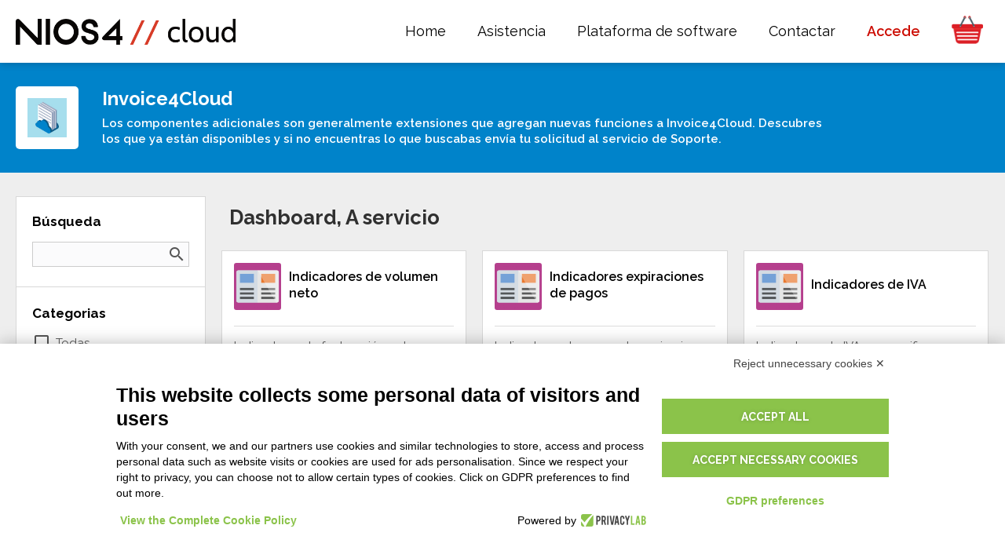

--- FILE ---
content_type: text/html; charset=utf-8
request_url: https://nios4.cloud/es/addons/s-invoice-es/?category=dashboard-service&currency=EUR
body_size: 33999
content:
<!DOCTYPE html>
<html lang="es">

<head>

	<meta charset="utf-8">
	<meta name="viewport" content="width=device-width, initial-scale=1.0">

	<base href="/">
	
	<title>Componentes adicionales / Invoice4Cloud / Nios4 Cloud</title>
	<meta name="keywords" content="invoice4cloud facturacion componentes adicionales generalmente extensiones agregan nuevas funciones descubres est&aacute;n disponibles encuentras buscabas env&iacute;a solicitud servicio soporte">
	<meta name="description" content="Invoice4Cloud - Los componentes adicionales son generalmente extensiones que agregan nuevas funciones a Invoice4Cloud. Descubres los que ya est&aacute;n disponibles y si no encuentras lo que buscabas env&iacute;a tu solicitud al servicio de Soporte.">
	<link rel="canonical" href="https://nios4.cloud/es/addons/s-invoice-es/"/>
	<meta name="robots" content="index, follow" />
	
	<link rel="shortcut icon" href="https://nios4.cloud/favicon.ico?v=2" />
	
	<link href="https://fonts.googleapis.com/css?family=Raleway:400,400i,600,700,700i,900" rel="stylesheet">
	<link href="https://fonts.googleapis.com/icon?family=Material+Icons" rel="stylesheet">
	<link rel="stylesheet" href="css/reset.css">
	<link rel="stylesheet" href="css/main.css?t=1759849492">
	
	<script type="text/javascript" src="js/Mootools.Core.js?t=1709723661"></script>
	<script type="text/javascript" src="js/Mootools.More.js?t=1709723661"></script>
	<script type="text/javascript" src="js/Utils.js?t=1709723661"></script>
	<script type="text/javascript" src="js/FloatingTips.js?t=1709723661"></script>

	<script type="text/javascript" src="js/snap.min.js?t=1709723661"></script>
	<script type="text/javascript" src="js/main.js?t=1730370182"></script>
	<script type="text/javascript" src="js/DropdownPopup.js?t=1709723660"></script>
	<script type="text/javascript" src="js/VisibilityWatcher.js?t=1709723661"></script>

							<link rel="alternate" href="https://nios4.cloud/es/addons/s-invoice-es/" hreflang="es">
	
	<script type="text/javascript">

		// Disable log if debug is off
		 Log.disable(); 
		// Language definition
		var LanguageStatic = { Data: {"accedi":"Accede","accedi_registrati":"login","accedi_store":"Acceso a la tienda","accetta_termini_cloud":"Acepta","account":"Cuenta","account-d-one":"Cuenta Nios4","acquista":"Compra","acquista_a_licenza":"\/ por licencia","acquista_db_mese":"DB mes","acquista_lavora_cloud_text":"La soluci\u00f3n para gestionar tu empresa y la facturaci\u00f3n desde cualquier dispositivo m\u00f3vil o PC, dedicata a todo tipo de actividades.\nCon las aplicaciones gratuitas para iOS y Android, tendr\u00e0 una consulta r\u00e1pida y f\u00e1cil de tus datos en cualquier momento y en cualquier lugar que deseas. Trabaja fuera de la oficina, incluso sin estar conectado a internet y cuando estas con cobertura Wifi, sincronizas con un simple clic todos los datos, con la seguridad de trabajar siempre con todo actualizado. Modifica interfaces, funciones y impresiones desde PC y env\u00edelas a las aplicaciones. <b>Precio por cada base de datos individual.<b>","acquista_lavora_cloud_title":"Trabaja en Nube","acquista_lavora_offline_text":"Una gran herramienta de software de gesti\u00f3n, completa y rica de funciones, simple y f\u00e1cil de usar, dise\u00f1ada para estar disponible para todos.\n<a href=\"{0}\"><b>DESCUBRE LAS DIFERENCIAS ENTRE LAS VERSIONES<\/b><\/a>","acquista_lavora_offline_title":"Trabaja con tu ordenador sin Nube","acquista_la_piu_venduta":"La m\u00e1s vendida","addon_by":"de {0}","addon_categories":"Categorias","addon_categories_all":"Todas","addon_category_dashboard":"Dashboard","addon_category_extension":"Extensiones","addon_category_print":"Impresiones","addon_category_report":"Reportes","addon_category_section":"Secciones adicionales","addon_category_service":"A servicio","addon_collect":"A\u00f1adir a la colecci\u00f3n","addon_collect_instructions":"Vaya a la secci\u00f3n Mi {0} del programa, inicie sesi\u00f3n con los detalles de su cuenta Nios4 y haga doble clic en la l\u00ednea Paquete (Complemento) que desea instalar. Contin\u00fae confirmando que desea instalar y, una vez finalizado, su base de datos se actualiza autom\u00e1ticamente. <br\/>\nPara recibir soporte t\u00e9cnico, te invitamos a utilizar exclusivamente el Portal de Ayuda de Nios4, desde donde puedes:<br>\n\n    - enviar una solicitud directa a nuestros t\u00e9cnicos presionando el bot\u00f3n \"Enviar solicitud\"<br>\n\n    o bien<br>\n   - si prefieres recibir un soporte personalizado y directo, puedes reservar una cita a trav\u00e9s del calendario en l\u00ednea, eligiendo d\u00eda y hora entre los disponibles.<br><br>\n\n\ud83d\udc49 Accede al Portal de Ayuda Nios4 desde aqu\u00ed:<br>\n<a href=\"https:\/\/nios4.cloud\/help\" target=\"_blank\">https:\/\/nios4.cloud\/help<\/a><br>\n\n\u00a1Gracias por tu colaboraci\u00f3n!","addon_empty_list":"En este momento no hay componentes adicionales para tu base de datos.  <a href=\"{0}\">Haz clic aqu\u00ed<\/a> para solicitarnos directamente un cambio en tu sistema.","addon_empty_list_white_label":"En este momento no hay componentes adicionales para tu base de datos.","addon_header_text":"Los componentes adicionales son generalmente extensiones que agregan nuevas funciones a {0}. Descubres los que ya est\u00e1n disponibles y si no encuentras lo que buscabas env\u00eda tu solicitud al servicio de Soporte.","addon_install":"Instala","addon_integrazione_config_link":"Click here to configure your add-on","addon_list_contact":"<a href=\"{0}\">Haz clic aqu\u00ed<\/a> para solicitarnos directamente un cambio en tu sistema","addon_list_empty":"Ningun componente adicional encontrado. <a href=\"{0}\">Elimina todos los filtros.<\/a>","addon_pricing":"Precio","addon_pricing_free":"Gratuito","addon_pricing_paid":"Se paga","addon_request_button":"Solicita ahora","addon_request_text":"Escriba para solicitar el componente adicional a la medida para ti!","addon_request_title":"No has encontrado el componente que buscabas?","addon_screenshots":"Capturas de pantalla","addon_servizio_contact_link":"Click here to contact us about the service you purchased","addon_servizio_form_text":"Gracias por el Orden.\nSomos listos para empezar a trabajar sobre tu personalizacion. Dejanos tus contactos directos para ponerte en contacto con el tecnico especializado.","addon_servizio_form_text_request":"Gracias por tu compra del servicio de personalizacion. Para poder ofrecerte el soporte mas adecuado a tus necesidades, dejanos en seguida los contactos de la persona que necesita de la personalizacion. Te aconsejo que indique  tus necesidades para poderte contactar desde nuestro tecnico especializado y empezar a trabajar sobre tu personalizacion.","addon_servizio_request":"Solicitud de cotizaci\u00f3n","addon_ticketing":"Componente Adicional Ticketing","addon_title_all":"Todos los componentes adicionales","addon_view_all":"Ver todos","adult_non_spuntato":"Necesitas tener al menos 18 a\u00f1os para continuar","affiliate_assets_banner_size":"Size","affiliate_assets_banner_view_image":"view image","affiliate_assets_link":"Download your marketing assets","affiliate_assets_title":"Your marketing assets","affiliate_enable_code":"Habilita c\u00f3digo afiliaci\u00f3n","affiliate_orders_empty":"Ningun orden.","affiliate_orders_report":"Resumen pedidos","affiliate_order_earnings":"Ganancia","affiliate_order_paid":"Pagado","affiliate_order_paid_not":"No pagado","affiliate_order_total":"Total","affiliate_paypal_address":"Direcci\u00f3n Paypal","affiliate_paypal_tip":"La cuenta Paypal en la que recibir el pago de las comisiones","affiliate_press_kit_link":"Medios y Presskit Nios4","affiliate_request":"Solicitas afiliaci\u00f3n","affiliate_text":"Ganas dinero inmediatamente con Nios4 convirtiendote en <b>revendedor afiliado<\/b>.<br> \nTienes una base de clientes interesados en utilizar nuestros programas, tanto en la Nube como para usuarios?<br> \nConvi\u00e9rtase en socio afiliado vendiendo nuestros programas a tus clientes y ganas una <b>comisi\u00f3n del 20%<\/b> en suscripciones anuales.<br>\n<b>No<\/b> necesita una <b>inversi\u00f3n<\/b> inicial para ser parte del programa de afiliados.<br>\n<b>No<\/b> hay costos adicionales<\/b> en los que incurrir y <b>no<\/b> se requiere una <b>rotaci\u00f3n m\u00ednima<\/b>.<br\/>\n<a style=\"font-weight:bold;\" href=\"https:\/\/nios4.com\/es\/a\/programa-de-afiliaci\u00f3n\/10\/\" target=\"_blank\">Descubra los detalles del programa de afiliaci\u00f3n<\/a>","affiliate_title":"Programa de afiliaci\u00f3n","affiliate_url_code":"Codigo URL","affiliate_url_examples":"Ejemplos","affiliate_users_empty":"No signups.","affiliate_users_report":"Users signup report","affiliate_user_created":"Signup date","anno":"a\u00f1o","annulla":"Cancelar","api":"API","app":"Aplicaciones","approfondimento_assistenza":"\u00bfNecesitas m\u00e1s ayuda?","approfondimento_assistenza_testo":"Nuestros expertos te ayudar\u00e1n a crear la soluci\u00f3n adecuada o encontrar el socio adecuado para tus necesidades.","approfondimento_inizia_ora":"Empieza ahora","approfondimento_prova_gratis":"Prueba gratis ahora","approfondimento_scarica_modello":"DESCARGAR e INSTALAR EL MODELO","app_brandizzate":"App Profesionales","assistenza":"Asistencia remota","assistenza_titolo":"el soporte","avviso_scadenza_button":"Renueva ahora","avviso_scadenza_button_zero":"Renueva ahora","avviso_scadenza_domani":"ma\u00f1ana","avviso_scadenza_giorni":"entre de {0} d\u00edas","avviso_scadenza_subject":"{4} - Tu nube expirar\u00e1 {0}","avviso_scadenza_subject_addon":"Tu componente adicional expirar\u00e0 {0}","avviso_scadenza_subject_feedback":"\u00bfC\u00f3mo te encuentras con la nube de {4}?","avviso_scadenza_subject_zero":"{4} - Tu nube de prueba gratuita expirar\u00e1 {0}","avviso_scadenza_text":"Amable {0}, <br><br>\n\nEl Equipo de D-One te informa de que {1} expirar\u00e1 tu licencia Nube de D-One para <b>{2}<\/b>. <br><br>\n\nNo renunciar a la libertad de poder trabajar donde y cuando quieras con todos los datos de tu empresa siempre actualizados y compartirlos con quien quieras.\n\n{3}\n\nLos pagos aceptados en nuestro sitio web son PayPal y tarjeta de cr\u00e9dito\n<br>","avviso_scadenza_text_addon":"Estimado {0}, <br><br>\n\nEl personal {4} te informa que {1} caducar\u00e1 tu licencia para el componente adicional <b>{2}<\/b>. \n\n{3}\n\nLos pagos aceptados en nuestro sitio son Paypal, Tarjeta de Credito y Transferencia Bancaria.\n<br>","avviso_scadenza_text_addon_white_label":"Estimado {0}, <br><br>\n\nEl personal {4} te informa que {1} caducar\u00e1 tu licencia para el componente adicional <b>{2}<\/b>.\n\n{3}\n\n<br>","avviso_scadenza_text_chiusura":"Nos vemos pronto, <br>\nEl equipo de {0}","avviso_scadenza_text_feedback":"Hola,\n<br>\n<br>\nsoy Silvia y soy parte del equipo D-One, el desarrollador de {4}. \u00a1Not\u00e9 que tu nube est\u00e1 a punto de caducar y me gustar\u00eda asegurarme de que todo est\u00e9 bien!\n<br>\n<br>\n\u00bfHas descubierto todo el potencial de {4}? \u00bfHas tenido tiempo de ver c\u00f3mo {4} se ajusta a tu trabajo?\n<br>\n<br>\n\u00a1Av\u00edsame! Tu opini\u00f3n es esencial para poder mejorar nuestros programas y el soporte que ofrecemos a nuestros clientes.\n<br>\n<br>\nHasta pronto,\n<br>\n<br>\nSilvia Pirondini\n<br>\nGerente de atenci\u00f3n al cliente de D-One","avviso_scadenza_text_white_label":"Amable {0}, <br><br>\n\nEl Equipo de {4} te informa de que {1} expirar\u00e1 tu licencia Nube para <b>{2}<\/b>. <br><br>\n\nNo renunciar a la libertad de poder trabajar donde y cuando quieras con todos los datos de tu empresa siempre actualizados y compartirlos con quien quieras.\n\n{3}\n\n<br>","avviso_scadenza_text_zero":"Amable {0}, <br><br>\n\nEl Equipo de D-One te informa de que {1} expirar\u00e1 tu licencia Nube de prueba gratuita para <b>{2}<\/b>. <br><br>\n\nNo renunciar a la libertad de poder trabajar donde y cuando quieras con todos los datos de tu empresa siempre actualizados y compartirlos con quien quieras.\n\n{3}\n\nLos pagos aceptados en nuestro sitio web son PayPal y tarjeta de cr\u00e9dito\n<br>","avviso_scadenza_text_zero_white_label":"Amable {0}, <br><br>\n\nEl Equipo de {4} te informa de que {1} expirar\u00e1 tu licencia Nube de prueba gratuita para <b>{2}<\/b>. <br><br>\n\nNo renunciar a la libertad de poder trabajar donde y cuando quieras con todos los datos de tu empresa siempre actualizados y compartirlos con quien quieras.\n\n{3}\n\n<br>","avviso_scaduto_subject":"Tu Nube expir\u00f3","avviso_scaduto_subject_addon":"Tu componente adicional ha caducado","avviso_scaduto_subject_feedback":"\u00bfNo encontr\u00f3 la funci\u00f3n que buscaba?","avviso_scaduto_subject_zero":"Tu Nube de prueba gratuita expir\u00f3","avviso_scaduto_text_1":"Amable {0}, <br><br>\n\nEl Equipo de D-One te informa de que tu licencia Nube para <b>{1}<\/b> expir\u00f3 hace una semana. \n<br>\nEn tres semanas, tus datos ser\u00e1n eliminados permanentemente de nuestros servidores. <br>\n\n\u00bfOlvidaste renovar? Contin\u00faa trabajando con nosotros:\n\n{2}\n\nTu opini\u00f3n es importante para nosotros para mejorar nuestros software. \u00bfTienes alguna sugerencia? <b><a href=\"https:\/\/nios4.cloud\/es\/contactos\"><u>Haz clic aqu\u00ed<\/u><\/a><\/b> y env\u00edanos tus comentarios ahora, el equipo de D-One est\u00e1 abierto a escuchar todos tus consejos.","avviso_scaduto_text_1_white_label":"Amable {0}, <br><br>\n\nEl Equipo de {4} te informa de que tu licencia Nube para <b>{1}<\/b> expir\u00f3 hace una semana. \n<br>\nEn tres semanas, tus datos ser\u00e1n eliminados permanentemente de nuestros servidores. <br>\n\n\u00bfOlvidaste renovar? Contin\u00faa trabajando con nosotros:\n\n{2}\n","avviso_scaduto_text_1_zero":"Amable {0}, <br><br>\n\nEl Equipo de D-One te informa de que tu licencia Nube de prueba gratuita para <b>{1}<\/b> expir\u00f3 hace una semana. \n<br>\nEn tres semanas, tus datos ser\u00e1n eliminados permanentemente de nuestros servidores. <br>\n\n\u00bfOlvidaste comprar? Contin\u00faa trabajando con nosotros:\n\n{2}\n\nSi necesitas m\u00e1s informaciones o m\u00e1s tiempo para probar el producto <a href=\"https:\/\/nios4.cloud\/es\/contactos\">Haz clic aqu\u00ed<\/a>\n<br>\n<br>\nTu opini\u00f3n es importante para nosotros para mejorar nuestros software. \u00bfTienes alguna sugerencia? <b><a href=\"https:\/\/nios4.cloud\/es\/contactos\"><u>Haz clic aqu\u00ed<\/u><\/a><\/b> y env\u00edanos tus comentarios ahora, el equipo de D-One est\u00e1 abierto a escuchar todos tus consejos.","avviso_scaduto_text_1_zero_white_label":"Amable {0}, <br><br>\n\nEl Equipo de {4} te informa de que tu licencia Nube de prueba gratuita para <b>{1}<\/b> expir\u00f3 hace una semana. \n<br>\nEn tres semanas, tus datos ser\u00e1n eliminados permanentemente de nuestros servidores. <br>\n\n\u00bfOlvidaste comprar? Contin\u00faa trabajando con nosotros:\n\n{2}\n","avviso_scaduto_text_2":"Amable {0}, <br><br>\n\nEl Equipo de D-One te informa de que tu licencia Nube de D-One para <b>{1}<\/b> expir\u00f3.\n <br>\nMa\u00f1ana tus datos ser\u00e1n eliminados permanentemente de nuestros servidores. <br><br>\n\n\u00bfOlvidaste renovar? Contin\u00faa trabajando con nosotros:\n\n{2}\n\nTu opini\u00f3n es importante para nosotros para mejorar nuestros software. \u00bfTienes alguna sugerencia? <b><a href=\"https:\/\/nios4.cloud\/es\/contactos\"><u>Haz clic aqu\u00ed<\/u><\/a><\/b> y env\u00edanos tus comentarios ahora, el equipo de D-One est\u00e1 abierto a escuchar todos tus consejos.","avviso_scaduto_text_2_white_label":"Amable {0}, <br><br>\n\nEl Equipo de {4} te informa de que tu licencia Nube para <b>{1}<\/b> expir\u00f3.\n <br>\nMa\u00f1ana tus datos ser\u00e1n eliminados permanentemente de nuestros servidores. <br><br>\n\n\u00bfOlvidaste renovar? Contin\u00faa trabajando con nosotros:\n\n{2}\n\n","avviso_scaduto_text_2_zero":"Amable {0}, <br><br>\n\nEl Equipo de D-One te informa de que tu licencia Nube de prueba gratuita para <b>{1}<\/b>  expir\u00f3.\n <br>\nMa\u00f1ana tus datos ser\u00e1n eliminados permanentemente de nuestros servidores. <br><br>\n\n\u00bfOlvidaste renovar? Contin\u00faa trabajando con nosotros:\n\n\n{2}\n\nTu opini\u00f3n es importante para nosotros para mejorar nuestros software. \u00bfTienes alguna sugerencia? <b><a href=\"https:\/\/nios4.cloud\/es\/contactos\"><u>Haz clic aqu\u00ed<\/u><\/a><\/b> y env\u00edanos tus comentarios ahora, el equipo de D-One est\u00e1 abierto a escuchar todos tus consejos.","avviso_scaduto_text_2_zero_white_label":"Amable {0}, <br><br>\n\nEl Equipo de {4} te informa de que tu licencia Nube de prueba gratuita para <b>{1}<\/b>  expir\u00f3.\n <br>\nMa\u00f1ana tus datos ser\u00e1n eliminados permanentemente de nuestros servidores. <br><br>\n\n\u00bfOlvidaste renovar? Contin\u00faa trabajando con nosotros:\n\n\n{2}\n\n","avviso_scaduto_text_addon":"Estimado {0}, <br><br>\n\nEl Personal D-One te informa que tu licencia para el componente adicional <b>{1}<\/b> ha expirado.<br>\nHas olvidado de renovar? Sigas trabajando con nosotros:\n\n{2}\n\nTu opinion para nosotros es importante para amejorar nuestros software. Tienes algun consejo? <b><a href=\"https:\/\/nios4.cloud\/es\/contactos\"><u>Haz clic aqui<\/u><\/a><\/b> y envianos ahora tu feedback, el personal D-One es abierto a escuchar todos tus consejos.","avviso_scaduto_text_addon_white_label":"Estimado {0}, <br><br>\nEl Personal {4} te informa que tu licencia para el componente adicional <b>{1}<\/b> ha expirado.<br>\nHas olvidado de renovar? Sigas trabajando con nosotros:\n\n{2}","avviso_scaduto_text_feedback":"Hola,\n<br>\nSoy Silvia de D-One, la casa de software que cre\u00f3 la plataforma Nios4 y {4}.\n<br>\nGracias por probar nuestro Free Cloud y por el tiempo que invirti\u00f3 en usarlo.\n<br> <br>\nMi trabajo es ayudarlo a comprender si {4} es adecuado para sus necesidades comerciales o no. <br>\nEs posible que no haya encontrado exactamente la funci\u00f3n que estaba buscando, pero dado que nuestro programa es ampliable en los campos, funciones y estructura, podemos realizar estos cambios importantes en el programa juntos.\n<br> <br>\nSi est\u00e1 interesado en seguir usando {4}, escr\u00edbame a <a href=\"mailto:silvia@d-one.info\"> silvia@d-one.info <\/a>\n\n<br>\nEspero tener noticias tuyas pronto y que decidas convertirte en nuestro cliente.\n<br>\nSaludos\n<br>\n<br>\nSilvia Pirondini\n<br>\nGerente de Atenci\u00f3n al Cliente de D-One\n<br>\n<br>\nPD Aprovecho para compartir con ustedes el enlace al canal de YouTube de los sistemas de gesti\u00f3n de Nios4: <a href=\" https:\/\/nios4.cloud\/r\/youtube\/nios4\"> https:\/\/d-one.store \/ r \/ youtube\/nios4 <\/a>. Si a\u00fan no lo ha hecho, le recomiendo encarecidamente que vea los videos tutoriales, que son un excelente curso intensivo sobre edici\u00f3n {4}.","azienda":"Compa\u00f1\u00eda","blog":"Blog","blog_archive":"Archivo art\u00edculos","blog_nios4":"Blog Nios4","blog_nios4_text":"Descubre nuestros art\u00edculos para estar siempre actualizado con novedades, leer art\u00edculos y ayudas, utiles para cualquier tenga un N\u00famero de IVA, aut\u00f3nomos y peque\u00f1as empresas.","blog_vai_al_blog":"Ve al Blog","campagna_registrazione_1_cta":"DESCUBRE M\u00c1S","campagna_registrazione_1_subject":"Nios4 Cloud - Prueba las impresiones adicionales","campagna_registrazione_1_testo_1":"\u00bfSab\u00edas que la plataforma D-One es el primer gestional al munde con posibilidad de a\u00f1adir unos componentes adicionales gratuitamente? Instala solo los documentos, lor reportes y la tablas que necesitas y las impresiones que mejor se adaptan a tu empresa.","campagna_registrazione_1_testo_2":"\u00bfNo encontraste el componente adicional que necesitas?\n<a href=\"https:\/\/nios4.com\/s\/customizes\">Solicita<\/a>\nuna personalizaci\u00f3n a nuestro equipo.\n\n<br><br>\n\nHasta pronto <br>\nEl equipo de D-One","campagna_registrazione_1_titolo":"Prueba los modelos de impresi\u00f3n adicionales ahora","campagna_registrazione_2_cta":"VISITA","campagna_registrazione_2_subject":"Nios4 Cloud - \u00bfNecesitas una mano?","campagna_registrazione_2_testo_1":"Nos gustar\u00eda saber si todo est\u00e1 bien. Tu satisfacci\u00f3n es importante para nosotros, entonces en caso de tener alguna duda o problema no dudes en contactarnos. Podemos guiarte paso a paso y contestar a todas tus preguntas.\n\n<br><br>\n\nVisita la p\u00e1gina para conocer todas las formas en que puedes pedir ayuda y elige lo que es mejor para ti.","campagna_registrazione_2_testo_2":"Hasta luego\n\n<br><br>\n\nSilvia Pirondini <br>\nGerente de atenci\u00f3n al cliente de D-One","campagna_registrazione_2_titolo":"Nuestro equipo est\u00e1 aqu\u00ed para ti","campagna_registrazione_3_subject":"Nios4 Cloud - Lleva tu software D-One a la nube","campagna_registrazione_3_testo":"\u00bfSabes que al usar la nube de D-One puedes disfrutar de todo el potencial contenido en el sistema?\n\n<br><br>\n\nGracias a la nube, puedes:\n\n<ul>\n\n<li><a href=\"https:\/\/nios4.com\/s\/cloud\">Sincronizar<\/a> tus datos en todos tus dispositivos para tenerlos siempre contigo<\/li>\n\n<li><a href=\"https:\/\/nios4.com\/s\/network_user\">Compartir<\/a> las informaciones con otros para crear tu red de colaboradores<\/li>\n\n<li><a href=\"https:\/\/nios4.com\/s\/scopri\">Tener<\/a> una copia de respalto siempre actualizada de manera que no vas nunca a perder nada<\/li>\n\n<\/ul>\n\n\u00a1Cambie a la nube hoy!\n\n<br><br>\n\nHasta luego <br>\nEl equipo de D-One","campagna_registrazione_3_titolo":"Convierte tu base de datos a la nube ahora","campagna_registrazione_4_cta":"PRUEBA GRATIS AHORA","campagna_registrazione_4_subject":"Facturaci\u00f3n electr\u00f3nica con los gestionales D-One","campagna_registrazione_4_testo_1":"\u00bfSabias que con los gestionales D-One puedes generar tus facturas electr\u00f3nicas?\nLos sistemas D-One sono tu soluci\u00f3n para prepararte lo mejor a nuevas obligaciones de Hacienda, que van a llegar desde Enero 2019.\n\u00a1No te dejas pillar desprevenido, compras una licencia y ponte en regla!","campagna_registrazione_4_testo_2":"Si necesitas de otras informaciones <a href=\"https:\/\/nios4.cloud\/es\/contactos\">Haz clic aqu\u00ed<\/a>.\n\n<br><br>\n\nHasta luego <br>\nEl equipo de D-One","campagna_registrazione_4_titolo":"Tus facturas electr\u00f3nicas con unos pocos clics","campagna_registrazione_unsubscribe":"Si quieres dejar de recibir estas comunicaciones <a href=\"{0}\">haz clic aqu\u00ed<\/a>.","campo_obbligatorio":"campo requerido","carrello":"Cesta","carrello_aggiungi":"A\u00f1ade a la cesta","carrello_checkout":"continua con el pedido","carrello_checkout_condizioni":"Confirmo que he le\u00eddo y acepto las <a href=\"{0}\" target=\"_blank\">Condiciones Generales de Suministro<\/a>","carrello_checkout_condizioni_error":"Para continuar con la compra es necesario aceptar las Condiciones Generales de Suministro. Gracias","carrello_checkout_rinnovo_automatico":"Si deseas pagar el pedido con PayPal, antes de continuar, desmarca Renovaci\u00f3n autom\u00e1tica y luego haz clic en Proceder a la compra.","carrello_conflicting_item":"No es posible a\u00f1adir el producto a la cesta. Est\u00e1 ya presente una actualizaci\u00f3n o una renovaci\u00f3n para la misma base de datos.","carrello_continua_acquisti":"Continua con las compras","carrello_rimuovi":"elimina","carrello_rinnovo_automatico":"Automatically renewed","carrello_subscription":"Automatically renewed","carrello_totale":"Subtotal","carrello_vuoto_messaggio":"Cesta vac\u00eda","cart_ncc_conferma":"Confirmar","cart_ncc_messaggio":"Si desea renovar una de sus bases de datos existentes, selecci\u00f3nela; de lo contrario, confirme la compra de una nueva base de datos en la nube.","cart_ncc_nuovo":"Adquiera una NUEVA base de datos en la nube","cart_ncl_conferma":"Confirmar","case_history":"Historias de casos","chiamaci":"Ll\u00e1manos","chi_siamo":"Sobre nosotros","componenti_aggiuntivi":"Componentes adicionales","condizioni_supporto":"Condiciones del servicio de soporte","condizioni_vendita":"Condiciones de venta","confirm":"Confirma","confirm_specs":"Confirmaci\u00f3n especificas","confirm_specs_button":"Confirmaci\u00f3n","confirm_specs_list":"Lista especificas","confirm_specs_terms":"Aceptaci\u00f3n de Clausulas de Especificas de Desarrollo y Responsabilidad","confirm_specs_terms_1":"Confirmo que entiendo y acepto todas las cl\u00e1usulas anteriores. La aceptaci\u00f3n de estas condiciones se considera parte integrante del contrato de desarrollo de software entre el Cliente y D-One.","confirm_specs_terms_2":"Confirmo haber leido y aceptado las <a href=\"https:\/\/www.d-one.info\/en\/conditions-general-provision\" target=\"_blank\">Condiciones Generales de Licencia<\/a>","confirm_specs_terms_text":"A) Exhaustividad de las especificaciones:\nEl Cliente acepta que todas las especificaciones del proyecto de desarrollo de software proporcionadas a D-One son completas y definitivas. El Cliente reconoce que cualquier elemento no especificado en la lista de especificaciones se considerar\u00e1 como no incluido en el proyecto inicial y, en consecuencia, cualquier solicitud de adici\u00f3n o modificaci\u00f3n de dichos elementos estar\u00e1 sujeta a una nueva evaluaci\u00f3n y oferta.\n\n<br><br>\n\nB) Interpretaci\u00f3n de las especificaciones:\nEn caso de que una especificaci\u00f3n se considere ambigua o est\u00e9 sujeta a diferentes interpretaciones, D-One tendr\u00e1 derecho a decidir el enfoque de desarrollo m\u00e1s adecuado utilizando las herramientas est\u00e1ndar y las funciones disponibles en la plataforma Nios4, a menos que el Cliente indique lo contrario por escrito. La decisi\u00f3n de D-One en este contexto ser\u00e1 definitiva y vinculante para el Cliente.\n\n<br><br>\n\nC) Aprobaci\u00f3n de las Especificaciones de Desarrollo:\nEl Cliente est\u00e1 obligado a revisar y aprobar formalmente todas las especificaciones de desarrollo antes del inicio de los trabajos. Con la aprobaci\u00f3n de las especificaciones, el Cliente exime a D-One de cualquier responsabilidad por cualquier omisi\u00f3n o error no identificado en el momento de la aprobaci\u00f3n.\n\n<br><br>\n\nD) Comunicaciones relativas a las especificaciones de desarrollo:\nEl Cliente acepta que todas las comunicaciones relacionadas con las especificaciones de desarrollo, modificaciones, o cualquier detalle importante relacionado con el proyecto se deben proporcionar por escrito. D-One no aceptar\u00e1 especificaciones de proyectos transmitidas por tel\u00e9fono. Cualquier comunicaci\u00f3n telef\u00f3nica no se considerar\u00e1 v\u00e1lida ni vinculante para los fines del proyecto. Esto garantiza claridad, trazabilidad y consentimiento formal sobre todas las especificaciones y cambios requeridos.\n\n<br><br>\n\nE) Modificaciones Post-especificas:\nCualquier cambio solicitado por el Cliente despu\u00e9s de la aprobaci\u00f3n de las especificaciones iniciales estar\u00e1 sujeto a revisi\u00f3n y aprobaci\u00f3n por separado, incluidos los ajustes econ\u00f3micos necesarios para implementar dichas modificaciones","confirm_specs_terms_thanks":"Gracias por confirmar las especificaciones del proyecto. Su pronta colaboraci\u00f3n nos permite proceder con la estimaci\u00f3n econ\u00f3mica para el desarrollo del proyecto, que le enviaremos en breve. La oferta econ\u00f3mica que recibir\u00e1 reflejar\u00e1 todos los aspectos y necesidades indicadas en las Especificaciones reci\u00e9n confirmadas, asegurando una transparencia completa y claridad en la realizaci\u00f3n del proyecto.\n<br><br>\nPara cualquier pregunta o aclaraci\u00f3n adicional que pueda necesitar mientras tanto, escriba a <a href=\"mailto:sales@d-one.info\">sales@d-one.info<\/a>.","contattaci":"Contactar","contattaci_modificare_gestionale":"\u00bfNecesitas m\u00e1s funciones para tu trabajo?","contattaci_subito":"Cont\u00e1ctanos ahora","contattaci_subito_text":"Rellena el formulario y nuestro personal se comunicar\u00e1 contigo lo antes posible","contatto_commerciale":"Contactar ventas","cookie_settings":"Configuraciones cookie","coupon_aggiungi":"Ingresar Cup\u00f3n","coupon_aggiungi_conferma":"Usar Cup\u00f3n","coupon_aggiungi_testo":"Tienes un <b>Cup\u00f3n<\/b> ?","coupon_non_disponibile":"C\u00f3digo de cup\u00f3n no v\u00e1lido.","coupon_sconto":"Cup\u00f3n <code>{0}<\/code>","currency_select":"Moneda preferida:","db_cloud_attivazione":"Activaci\u00f3n base de datos nube","db_cloud_attivazione_nome_db":"Nombre de nueva base de datos nube:","db_cloud_attivazione_ok":"Tu base de datos nube fue activado y configurado con \u00e9xito.\nPara acceder por primera vez, necesitas actualizar el programa haciendo clic en el tornillo cerca de la flecha en el panel de acceso.\n\nLos datos de acceso sono los mismod de lo que insertaste durante el registro en el sitio web.","db_cloud_request_duplicate_label":"Ya usaste este nombre por otra base de datos","db_cloud_request_invalid":"Solicitado inv\u00e1lido. Asegurate de que seguiste el enlace enviado.","db_cloud_upgrade_offline":"Actualizaci\u00f3n","db_download":"Descargar base de datos","db_download_data":"Base de datos descargada el","db_download_download":"Descargar","db_download_error":"Lo sentimos, pero se produjo un error en el proceso de descarga.<br>\nPara recibir soporte t\u00e9cnico, te invitamos a utilizar exclusivamente el Portal de Ayuda de Nios4, desde donde puedes:<br>\n\n    - enviar una solicitud directa a nuestros t\u00e9cnicos presionando el bot\u00f3n \"Enviar solicitud\"<br>\n\n    o bien<br>\n   - si prefieres recibir un soporte personalizado y directo, puedes reservar una cita a trav\u00e9s del calendario en l\u00ednea, eligiendo d\u00eda y hora entre los disponibles.<br><br>\n\n\ud83d\udc49 Accede al Portal de Ayuda Nios4 desde aqu\u00ed:<br>\n<a href=\"https:\/\/nios4.cloud\/help\" target=\"_blank\">https:\/\/nios4.cloud\/help<\/a><br>\n\n\u00a1Gracias por tu colaboraci\u00f3n!","db_download_error_white_label":"Lo sentimos, pero se produjo un error en el proceso de descarga.","db_download_richiedi":"Descargar base de datos","db_download_richiedi_testo":"Si deseas descargar esta base de datos, presiona el bot\u00f3n de abajo.","db_download_wait":"Procedimiento de descarga de la base de datos en curso. Espera unos minutos.","developer":"Desarrollador","developer_documentazione":"Documentaci\u00f3n","developer_nios4":"Desarrollador","developer_recall_link":"Empezar","developer_recall_text":"Usando las herramientas integradas de nuestra <b>plataforma Sin C\u00f3digo<\/b> es posible crear cualquier tipo de gesti\u00f3n de datos profesional. Eres tu que das forma a tu base de datos. Luego podr\u00e1s usarlo en todos los sistemas compatibles: Windows, Mac OS X, iOS, Android y Web. Tanto en l\u00ednea como  fuera de l\u00ednea. Tambi\u00e9n podr\u00e1s exportar tu base de datos como modelo para poder compartirla con otros.","developer_recall_title":"Si no puedes encontrar la gesti\u00f3n de datos que deseas, cr\u00e9ala tu mismo.","disponibile_a_breve":"Pr\u00f3ximamente","diventa_partner":"Convertirse en Partner","download":"Descargar","download-bar-text":"Pru\u00e9balo gratis","download_app":"Aplicaci\u00f3n Nios4 para cualquier lugar","download_app_tip":"Nios4 est\u00e1 disponible para 5 sistemas operativos de escritorio y m\u00f3viles. <br\/>\n\u00a1La libertad de trabajar en cualquier momento y lugar!","download_button":"Descarga gratis","download_coming_soon":"Pr\u00f3ximamente","download_desktop":"Windows","download_email_complimenti":"\u00a1Enhorabuena!","download_email_complimenti_sub":"Decidiste provar Nios 4 gratuitamente","download_email_link_buy":"Para comprar la versi\u00f3n que eligiste y non tener limites, visita nuestro sitio:","download_email_link_tip":"En seguida encontrar\u00e1s el enlace para descargar gratuitamente la versi\u00f3n que eligiste.","download_email_request":"Solicitud de la descarga","download_email_request_sent":"El enlace para tu descarga fue enviado al correo electr\u00f3nico indicado. Gracias.","download_email_request_testo":"Inserta tu correo electr\u00f3nico para recibir el enlace por la descarga.","download_email_send":"Env\u00eda enlace","download_lead_button":"Descarga","download_lead_disclaimer":"Continuando das tu consentimiento al <a href=\"https:\/\/www.privacylab.it\/informativa.php?10404344166\" target=\"_blank\">tratamiento de tus datos personales<\/a>","download_lead_text":"Inserta tu correo electr\u00f3nico para comenzar a descargar el programa {0} para Windows.","download_lead_title":"Descarga gratis para Windows","download_mobile":"M\u00f3vil","download_splash_nios4_text":"La plataforma Nios4 est\u00e1 disponible para 5 sistemas operativos. Como aplicaci\u00f3n para dispositivos m\u00f3viles, programa de escritorio y tambi\u00e9n aplicaci\u00f3n web en navegadores.","download_splash_nios4_title":"Descarga Nios4 para cualquier plataforma para administrar todo desde cualquier dispositivo","download_web":"Web","email":"Correo electr\u00f3nico","email_m_benefits_POCKETSELL-EN_subject":"Here\u2019s what PocketSell can do for you","email_m_benefits_POCKETSELL-EN_text":"Hello,\n<br>\n<br>\nI am Silvia and I am happy that you are using PocketSell, the app for order collection, commission copy and direct sales online and offline.\n<br>\n<br>\nI want to make sure that you can make the best use of our software, here are some examples of what you can do with PocketSell:\n<br>\n<br>\n<b><a href=\"https:\/\/developer.nios4.com\/en\/\"><u>Customize the software<\/u><\/a><\/b> without programming. Create the changes that best suit the company yourself.\n<br>\n<b>Fill and share<\/b> the data with all your collaborators: agents, colleagues and warehouse workers.\n<br>\n<b>Work<\/b> from any device where and when you want.\n<br>\n<b>Eliminate<\/b> paper waste and manage your orders via email.\n<br>\n<b>Quickly create<\/b> reports for sales and deliveries.\n<br>\n<b>Collect<\/b> your customers\u2019 signatures digitally and also work offline.\n<br>\n<br>\nDo you have any questions or do you want advice? <b><a href=\"https:\/\/nios4.cloud\/en\/contacts\"><u>Click here<\/u><\/a><\/b>\n<br>\n<br>\nSee you soon,\n<br>\n<br>\nSilvia Pirondini\n<br>\nD-One customer care manager","email_m_benefits_REPORTONE-EN_subject":"Here\u2019s what ReportOne can do for you","email_m_benefits_REPORTONE-EN_text":"Hello,\n<br>\n<br>\nI am Silvia and I am happy that you are using ReportOne, the app for work reports filing, technical assistance and maintenance.\n<br>\n<br>\nI want to make sure that you can make the best use of our software, here are some examples of what you can do with ReportOne:\n<br>\n<br>\n<b><a href=\"https:\/\/developer.nios4.com\/en\/\"><u>Customize the software<\/u><\/a><\/b> without programming. Create the changes that best suit the company yourself.\n<br>\n<b>Find<\/b> your data on all devices.\n<br>\n<b>Share<\/b> information with employees in the office, but also technicians in the field.\n<br>\n<b>Easily create<\/b> reports to track materials and working hours.\n<br>\n<b>Eliminate<\/b> paper waste and manage your reports via email.\n<br>\n<b>Collect<\/b> your customers\u2019 signatures digitally and also work offline.\n<br>\n<br>\nDo you have any questions or do you want advice? <b><a href=\"https:\/\/nios4.cloud\/en\/contacts\"><u>Click here<\/u><\/a><\/i><\/b>\n<br>\n<br>\nSee you soon,\n<br>\n<br>\nSilvia Pirondini\n<br>\nD-One customer care manager","email_m_done_subject":"D-One est\u00e1 a tu disposici\u00f3n","email_m_done_text":"Hola,\n<br>\n<br>\nsoy Silvia, soy parte del equipo D-One y estoy a tu disposici\u00f3n para contestar a tus preguntas.\n<br>\n<br>\nPara nosotros es importante saber que tu no tuviste dificultades para utilizar nuestros programas y, si es necesario, te ofrecemos asistencia para que puedas trabajar mejor con nuestras soluciones.\n<br>\n<p class=\"align-center\"><b><a href=\"https:\/\/nios4.cloud\/es\/contactos\"><u>Haz clic aqu\u00ed para escribirnos<\/u><\/a><\/b><\/p>\n<br>\nTe sugiero que veas de inmediato estos dos \u00fatiles V\u00eddeo Tutoriales:\n<br>\n<br>\nAccede a la nube desde todos tus dispositivos: <b><a href=\"https:\/\/nios4.cloud\/es\/video\/iniciar-sesion\/c3\/\"><u>Ve el v\u00eddeo<\/u><\/a><\/b> y descubre como hacer.\n<br>\n<br>\nImporta tus datos para tenerlos siempre a tu disposici\u00f3n: <b><a href=\"https:\/\/nios4.cloud\/es\/video\/como-importar-tus-datos\/26\/\"><u>Ve el v\u00eddeo<\/u><\/a><\/b> y descubre como hacer.\n<br>\n<br>\nHasta pronto,\n<br>\n<br>\nSilvia Pirondini\n<br>\nGerente de atenci\u00f3n al cliente de D-One","email_template_account":"Gesti\u00f3n Privacidad Cuenta","email_template_download_app":"Descarga aplicaci\u00f3n","email_template_footer_address":"Via Genova 12, 41012 Carpi (MO) - Italia - <a href=\"https:\/\/developer.nios4.com\/\">Desarrolladores Nios4<\/a>","email_template_footer_contact":"Si deseas contactarnos puedes escribirnos a","email_template_help":"Asistencia D-One","email_template_platforms_sync":"<b>{0}<\/b> se va a sincronizar con todos tus dispositivos","errore_imprevisto":"Error inesperado, int\u00e9ntalo de nuevo","esempi_utilizzo":"Ejemplos de uso","e_books":"E-Book","fatturato_annualmente":"Pago \u00fanico por a\u00f1o","features":"Caracteristicas","features_subtitle":"M\u00f3dulos y secciones preestablecidos, herramientas de edici\u00f3n de c\u00f3digo bajo y funciones listas para usar. Todo lo que necesita para administrar sus datos","features_title":"Todas las funciones para trabajar de forma profesional y mejor","features_vedi_tutte":"Ver todas las funciones","follow_nios4":"Siga Nios4","follow_us":"SIGANOS","footer_app_description":"La plataforma de software D-One puede informatizar la forma en que trabaja. Software verticalizados para cada sector, creaci\u00f3n de bases de datos a medida para las necesidades m\u00e1s espec\u00edficas y soluciones profesionales para quienes trabajan en movimiento. Multiplataforma para trabajar tanto en l\u00ednea como fuera de l\u00ednea en sistemas Android e iOS y en el lado del escritorio en la Web, en Windows e incluso Mac OS X.","footer_diritti_riservati":"Todos los derechos reservados","footer_sviluppato_da":"Nios4 es un software desarrollado por <a href=\"http:\/\/d-one.info\/\" target=\"_blank\">D-One Software House<\/a>","form_adult":"Soy mayor de eda","form_check_privacy":"Doy mi consentimiento para el tratamiento de mis datos personales de conformidad con la legislaci\u00f3n nacional. <a href=\"http:\/\/www.d-one.info\/privacy-policy\" target=\"_blank\">Lees l informativa<\/a>","form_implicit_privacy":"Al enviar esta solicitud, acepta <a href=\"https:\/\/www.d-one.info\/en\/condizioni-generali-di-fornitura\" target=\"_blank\">nuestros T\u00e9rminos de uso<\/a>, acepta recibir correos electr\u00f3nicos y acepta <a href=\"https:\/\/www.privacylab.it\/informativa.php?10404344166\" target=\"_blank\">nuestra Pol\u00edtica de privacidad<\/a>. Tambi\u00e9n acepta el uso de cookies por parte de D-One.","forum_nios4":"Foro de Nios4","funzioni":"Funciones","go_to_homepage":"Ve a la p\u00e1gina principal","grant_easy_email_subject":"Aceso al {1} para recoger Datos desde el {1}","grant_easy_email_text":"Has sido invitado por {2} a acceder a tu Portal B2B <b>{1}<\/b> reservado para crear y enviar tus propios Datos. <br>\n<br>\nInicia ahora:<br>\n1. Descarga la aplicaci\u00f3n disponible para el sistema Android e iOS. <br>\n<br>\n<br>\n2. Pulsa el bot\u00f3n \"Me han invitado\", ingresa el correo con el que te han invitado y establece tu contrase\u00f1a. <br>\n<br>\nEncuentre una bienvenida con la oferta de Productos disponibles para usted desde {0} <br>\nNavega por las secciones y crea el nuevo documento por tu cuenta. <br>\n<br>\nEl {0} lo recibe y lo procesa. <br>","grant_email_download_link":"Aqui encuentras el enlace para descargar todas las versiones de {0} y empezar a trabajar: <a href=\"{1}\">{1}<\/a>","grant_email_subject":"Acceso a una base de datos de los sistemas de gestion {0}","grant_email_text":"Has sido invitado a acceder a la base de datos <b>{1}<\/b> del programa {2} desde el usuario {0}.<br><br>\n \nPara acceder a la base de datos sigas el procedimiento aqui abajo:<br><br>\n\n<b>1.<\/b> Averiguas  de tener una Cuenta ya, al Enlace: <a href=\"https:\/\/nios4.cloud\/index.php?page=login\" target=\"_blank\">https:\/\/nios4.cloud\/index.php?page=login<\/a><br>\nEres un nuevo usuario ? Haz clic aqui: <a href=\"https:\/\/nios4.cloud\/index.php?page=login\" target=\"_blank\">https:\/\/nios4.cloud\/index.php?page=signup<\/a>\n<br><br>\n\n<b>2.<\/b> Descargas el programa {2} en la version operativa que quieres Windows, MAC, Web, App iOS o Android. {3}<br><br> \n\n<b>3.<\/b> Accedas al programa {2} con la cuenta reci\u00e9n creada, seleccionas la base de datos <b>{1}<\/b> que han compartido contigo, sincronizas y empiezas a trabajar en todas partes sobre qualquier dispositivo.","grant_email_title":"Acceso a una base de datos de los sistemas de gestion {0}","grant_files_email_subject":"Acceso a los archivios de la base de datos D-One","grant_files_email_text":"El Usuario {0} te dio acceso a los archivos de su base de datos <b>{1}<\/b>.","grant_files_invitation_email_subject":"Te han invitado a acceder a los archivos de una Nube de los sistemas de gestion {0}","grant_files_invitation_email_text":"El Usuario {0} te dio acceso a los archivos para su base de datos <b>{1}<\/b>. Para poder acceder e necesario completar el registro en el sitio web {2} utilizando el siguiente enlace:","grant_invitation_email_subject":"Te han invitado a acceder a una base de datos Nube de los sistemas de gestion {0}","grant_invitation_email_text":"Has sido invitado a acceder a la base de datos <b>{1}<\/b> del programa {2} desde el usuario {0}.<br><br>\n \nPara acceder a la base de datos sigas el procedimiento aqui abajo:<br><br>\n\n<b>1.<\/b> Registrate sobre <a href=\"{3}\">{3}<\/a> creando un nombre de usuario y una contrase\u00f1a, utilizando como nombre de usuario el correo al que recibistes la invitaacion.<br><br> \n\n<b>2.<\/b> Descargas el programa {2} en la version operativa que quieres Windows, MAC, Web, App iOS o Android.  {4}<br><br> \n\n<b>3.<\/b> Accedas al programa {2} con la cuenta reci\u00e9n creada, seleccionas la base de datos <b>{1}<\/b> que han compartido contigo, sincronizas y empiezas a trabajar en todas partes sobre qualquier dispositivo.","grant_invitation_email_title":"Te han invitado a acceder a una base de datos Nube de los sistemas de gestion {0}","gratis_per_sempre":"Nube GRATIS","gratis_per_sempre_slogan":"TUYO PARA SIEMPRE sin l\u00edmites de tiempo","home_addon":"con Nios 4 puedes tambi\u00e9n...","home_addon_items":"<li><b>Llevar tus datos a donde quieras<\/b><\/li>\n<li><b>Gestionar la facturaci\u00f3n desde Smartphone y Tableta<\/b><\/li>\n<li><b>Trabajar tanto online como offline<\/b><\/li>\n<li><b>Establecer recordatorios<\/b><\/li>\n<li><b>Gestionar todo tipo de facturas<\/b><\/li>","home_addon_text":"Un programa para la facturaci\u00f3n, completo de todas las herramientas necesarias para ahorrar tiempo y hacer crecer tu empresa, con toda la seguiridad y la fiabilidad que necesitas.","home_descrizione":"Programa y Aplicaci\u00f3n personalizables para la gesti\u00f3n de los datos para las empresas y el utilizo privado.","home_meta_description":"Programa y aplicaci\u00f3n personalizables para la gesti\u00f3n de datos para empresas y uso privado. Descrargalo Gratis!\nUtilizable con diferentes dispositivos, tanto en nube como en local. Hy formas potencialmente infinitas de usarlo: gestionar contactos, facturas, inventario, proyectos, marcas de tiempo y mucho m\u00e1s.","home_meta_keywords":"nios4, nio, 4, programa gesti\u00f3nal, empreza, negocio, factura, almac\u00e9n, software, gratis, free, gratuito. gesti\u00f3n, preventivos, nube, windows, smartphone, tableta, android, iOS, facturaci\u00f3n","home_meta_title":"Nios4 | Plataforma sin c\u00f3digo para el desarrollo de aplicaciones de administraci\u00f3n de iOS y Android","home_modelli_scopri":"Descrubres otros modelos","home_sistema":"La plataforma Sin codigo para el sistema de gestion Profesional","home_sistema_icone_1":"Software Sin-C\u00f3digo","home_sistema_icone_1_testo":"Permite crear bases de datos personalizadas incluso para aquellos que no son programadores.","home_sistema_icone_2":"Simple pero profesional","home_sistema_icone_2_testo":"Dise\u00f1o y personalizaci\u00f3n de secciones y tablas facilitado por arrastrar y soltar los campos.","home_sistema_icone_3":"Marcable","home_sistema_icone_3_testo":"Oportunidad de comercializar la plataforma bajo su propia marca, con caracter\u00edsticas personalizadas","home_sistema_icone_4":"Accesible en costos","home_sistema_icone_4_testo":"El contacto directo con nosotros, sin intermediarios, nos permite reducir los costos de adaptaci\u00f3n","home_sistema_icone_5":"Integrable","home_sistema_icone_5_testo":"La arquitectura flexible permite el acoplamiento con fuentes de datos y software ya presentes en las empresas","home_sistema_icone_6":"\u00datil para muchos usos","home_sistema_icone_6_testo":"Dise\u00f1ado tanto para empresas como para uso privado, se adapta a cualquier tipo de gesti\u00f3n de datos","home_sistema_icone_7":"Scriptable","home_sistema_icone_7_testo":"Lenguaje completo de Scripting integrado en los 5 sistemas para resolver las necesidades m\u00e1s espec\u00edficas","home_sistema_icone_8":"Confiable","home_sistema_icone_8_testo":"Contacto directo con el personal t\u00e9cnico capaz de proporcionar el soporte adecuado para cada necesidad","home_sistema_link_scopri":"Descubre m\u00e1s","home_sistema_testo":"Utilizable con diferentes dispositivos, tanto en nube como en local.","home_sistema_text":"Nios4 es una plataforma para desarrollar sistemas de gestion y App a codigo bajo que te permite crear y revender app personalizadas, lista para el uso, en pocos minutos, sin tener que ser un programador.","home_slogan":"Nios4 es una plataforma de software de gesti\u00f3n de datos c\u00f3digo bajo, un marco profesional que permite la creaci\u00f3n y distribuci\u00f3n de programas de gesti\u00f3n tanto en la nube como en una red local, f\u00e1cilmente personalizable y actualizable din\u00e1nicamente.","home_slogan_2":"Cree su software de gesti\u00f3n de forma gratuita con Nios4, uno de los m\u00e1s potentes y\npersonalizable para el mundo. Docenas de plantillas y programas listos para usar con aplicaciones integradas que puede personalizar completamente siguiendo su m\u00e9todo de trabajo.","home_slogan_3":"Transforma tu programa en una App iOS y Android. Crea tu App de gesti\u00f3n con el No-Code de Nios4. La creacion del App es facil y guiada. Sistemas Arrastra&Suelta para personalizar los campos y las seciones de tu App. Ningun codigo de programacion y sistema de sincronizacion datos en Nube.","home_slogan_title":"Plataforma Low-Code <br\/>Cree su gesti\u00f3n de datos para la movilidad","home_slogan_title_2":"Plataforma Made in Italy de c\u00f3digo bajo y bajo costo","home_slogan_title_3":"Crea tu App iOS y Android","home_store_text":"En Nios4 Cloud, puedes comprar programas capaces de informatizar tu forma de trabajar. <br\/>Software vertical para cada industria, creaci\u00f3n de programas de gesti\u00f3n de datos personalizados para todas sus necesidades espec\u00edficas y soluciones \u00f3ptimas, si necesita trabajar de forma flexible. <\/br>Aplicaciones integradas para Android e iOS que le permiten trabajar sin conexi\u00f3n y sin conexi\u00f3n a Internet y sincronizar autom\u00e1ticamente sus datos con los sistemas Windows Desktop y MAC OS. Para usted que est\u00e1 acostumbrado a trabajar en la Web y Windows, una amplia gama de herramientas para editar secciones, campos, tablas, c\u00e1lculos y crear informes personalizados.","home_supporto_assistenza":"Descrubre como obtenir asistencia y formaci\u00f3n","home_supporto_manuale":"Descubre el manual de soporte t\u00e9cnico","home_supporto_video":"Descubre los videos de tutoriales en nuestro canal de YouTube","home_team_assistenza":"Asistencia y actualizaciones excelentes","home_team_moduli_stampa":"Impresiones personalizadas","home_team_text":"Nuestro equipo est\u00e1 compuesto por t\u00e9cnicos altamente especializados, siempre listos para ayudarte con tus dudas, preguntas, sugerencias y dificultades. Si lo necesitas, \u00a1Ll\u00e1manos!","home_team_title":"Acualizaciones y asistencia excelentes","home_team_video_tutorial":"Videos de Tutoriales y gu\u00edas online","home_titolo":"Descubre Nios 4","home_typing_text":"Nios4 es una plataforma software No-Code para crear App de gesti\u00f3n.<br> \nEl primero framework desarrollado en Italia para transformar programas y sistemas de gestion que ya existen en App iOS y Android para trabajar sobre Smartphone y Tabletas en qualquier lugar tambien offline sin internet.","home_typing_title_1":"con el No-Code","home_typing_title_2":"iOS et Android","home_typing_title_3":"de Gesti\u00f3n","home_typing_title_4":"Profesional","home_typing_title_5":"solo","home_typing_title_prefix":"Crea tu App","indietro":"Atr\u00e1s","indirizzo_email_non_valido":"Correo electr\u00f3nico inv\u00e1lido","invia_richiesta":"Cont\u00e1ctanos","invia_richiesta_allegati":"A\u00f1ade Adjuntos","invia_richiesta_cosa_hai_bisogno":"\u00bfQu\u00e9 es lo que necesitas?","invia_richiesta_database":"Referencia Base de Datos","invia_richiesta_email_non_valida":"El correo electr\u00f3nico es inv\u00e1lido","invia_richiesta_interesse":"Interesado en","invia_richiesta_interesse_vuoto":"Seleccione el sistema de su inter\u00e9s","invia_richiesta_inviata_con_successo":"La solicitud ha sido enviada exitosamente.","invia_richiesta_invia_button":"Env\u00eda","invia_richiesta_messaggio":"Mensaje","invia_richiesta_messaggio_vuoto":"Inserta tu mensaje","invia_richiesta_nominativo_vuoto":"Inserta tu nombre","invia_richiesta_no_privacy":"Aceptaci\u00f3n obligatoria","invia_richiesta_settore":"Sector","invia_richiesta_telefono":"Tel\u00e9fono","invia_richiesta_tua_email":"Correo electr\u00f3nico","invia_richiesta_tuo_nominativo":"Nombre y apellido","invia_suggerimento_modello":"Env\u00eda solicitud de modelo","invia_suggerimento_modello_button":"Env\u00eda","invia_suggerimento_modello_messaggio":"Tu solicitud","legals":"Legales","legal_notice":"\u00c1rea legal","licenza_software":"Licencia de software","login_form_accedi_testo":"Inserta tus datos de acceso","login_form_accedi_titolo":"login","login_form_registrati_testo":"Crea tu Cuenta Nios4 para poder utilizar libremente todas las plantillas y programas desarrollados con la plataforma software Nios4.<br\/> Todo es gratis, sin obligaci\u00f3n de compra y sin tarjeta de cr\u00e9dito.","login_form_registrati_titolo":"Reg\u00edstrate ahora","login_missing_email_confirmation":"El correo electr\u00f3nico no fue confirmado. Necesitas <a href=\"\/index.php?page=signup\"><b>volver a registrarte<\/b><\/a>.","login_non_valido":"Login inv\u00e1lido","login_password_dimenticata":"Se te olvid\u00f3 tu contrase\u00f1a ?","login_ricordami":"Recu\u00e9rdame","logout":"Logout","manuale_uso":"Manual t\u00e9cnico","mappa_sito":"Mapa del sitio web","marketplace":"Marketplace","marketplace_system":"Componentes {0}","mese":"mes","mesi":"meses","miei_dati":"Mis datos","miei_dati_avvenuta_disiscrizione":"Tu cancelaci\u00f3n de suscripci\u00f3n ha sido un \u00e9xito!","miei_dati_cellulare":"M\u00f3vil","miei_dati_citta":"Ciudad","miei_dati_cod_fisc":"CIF","miei_dati_disiscrizione":"Te acordamos que puedes siempre gestionar tus preferencias Privacidad en la seccion {0}","miei_dati_eliminato_account":"\u00a1Eliminados exitosamente!","miei_dati_elimina_account":"Eliminaci\u00f3n cuenta","miei_dati_elimina_account_button":"Eliminar todos mis datos","miei_dati_elimina_account_conferma":"Elimina ahora","miei_dati_elimina_account_testo":"Si deseas eliminar tus datos de Registro y todas las bases de datos que has creado, presionas el bot\u00f3n a continuaci\u00f3n. Te recordamos que este procedimiento de eliminaci\u00f3n es definitivo y que no ser\u00e1 posible restaurar ning\u00fan dato.","miei_dati_elimina_account_testo_conferma":"\u00a1Advertencia! Al confirmar este procedimiento de eliminaci\u00f3n, ya no ser\u00e1 posible recuperar ning\u00fan dato.","miei_dati_fattele_codice":"C\u00f3digo destinatario","miei_dati_fattele_codice_tip":"Opcional, para factura electr\u00f3nica","miei_dati_indirizzo":"Direcci\u00f3n","miei_dati_iva_vat":"N\u00famero de IVA","miei_dati_nazione":"Pa\u00eds","miei_dati_per_fatturazione":"Datos para la facturaci\u00f3n","miei_dati_postal_code":"C\u00f3digo postal","miei_dati_privacy":"Privacidad","miei_dati_prov_state":"Provincia","miei_dati_ragione_nominativo":"Nominativo","miei_dati_ragione_sociale":"Raz\u00f3n Social","miei_dati_settore":"Sector","miei_dati_telefono":"Tel\u00e9fono","miei_db_cloud":"Mis base de datos nube","miei_db_cloud_nessun_db":"Ninguna base de datos nube","miei_ordini":"Mis pedidos","modelli_avanzati":"Descubre los modelos avanzados listos para el utilizo","modelli_base":"Descubre los modelos de base listos para el utilizo","modelli_descrizione":"Las soluciones pensadas por nosotros, \u00a1Para ti! Gestiona la facturaci\u00f3n, tus intervenciones de trabajo, tus \u00f3rdenes de producci\u00f3n y mucho m\u00e1s...","modelli_prova_scarica":"Descarga","modelli_prova_testo":"Puedes probar todas nuestras soluciones para elegir la que es correcta par ti. Descarga la versi\u00f3n de prueba y aplica a la base de datos los modelos online.","modelli_prova_titolo":"Prueba las soluciones listas para el utilizo","modelli_titolo":"Soluciones listas para el utilizo de Nios 4","modifica_il_programma":"Crea tu software","my_cloud_db_accedi_web":"Iniciar sesi\u00f3n a esta base de datos","my_cloud_db_download":"Exportar esta base de datos","my_cloud_db_elimina":"Eliminar esta base de datos","my_cloud_db_eliminato":"\u00a1Base de datos eliminada con \u00e9xito!","my_cloud_db_elimina_conferma":"Eliminar base de datos","my_cloud_db_elimina_messaggio":"\u00a1Advertencia! Al confirmar la eliminaci\u00f3n de esta base de datos, todos los datos insertados se eliminar\u00e1n y ya no ser\u00e1 posible recuperarlos.","my_cloud_db_rinnova":"Renueva","my_cloud_db_scadenza":"Expiraci\u00f3n","my_cloud_db_scadenza_2":"La proxima renovaci\u00f3n de la Nube ser\u00e1 el <b>{0}<\/b>","my_cloud_db_size":"Tama\u00f1o","my_cloud_db_subscription":"Automatic renewal","my_cloud_db_subscription_cancel":"Cancel automatic renewal","my_cloud_db_subscription_cancelled":"Automatic renewal cancelled for database <b>{0}<\/b>","my_cloud_db_template":"Versi\u00f3n","my_orders_annullato":"Cancelado","my_orders_completato":"Pedido completado con \u00e9xito","my_orders_in_attesa_del_pagamento":"Esperando el pago...","my_orders_nessun_ordine":"No hay pedidos.","my_orders_ordine_num_del":"Pedido #{0} del {1}","my_orders_pagamento_completato":"Pago completado, espera el procesamiento de tu pedido.","my_orders_pagamento_fallito":"Pago fallido. Por favor cont\u00e1ctanos.","my_orders_rimborsato":"Reembolsado","my_orders_se_paga_ora":"Si a\u00fan no lo has hecho, <b> haz clic aqu\u00ed <\/b> para continuar con el pago.","my_order_item_error":"Se ha producido un error con el procesamiento de este objeto. Por favor cont\u00e1ctanos.","network":"Network","nios_cloud":"NUBE","nios_gratis":"GRATIS","nios_pro":"PRO","nios_standard":"STANDARD","online_help":"GUIA ONLINE","online_help_not_found":"Esta secci\u00f3n est\u00e1 en construcci\u00f3n, si necesitas ayuda, escr\u00edbenos las informaciones necesarias y nos pondremos en contacto con ti para brindarle asistencia lo antes posible.","online_help_request_button":"Env\u00eda","online_help_request_messaggio":"\u00bfQu\u00e9 es lo que necesitas?","online_help_voto":"\u00bfTe ha resultado \u00fatil este art\u00edculo?","online_help_voto_down":"No","online_help_voto_up":"Si","opzioni_privacy":"La configuraci\u00f3n de privacidad","order_completed_email_complimenti":"\u00a1Enhorabuena","order_completed_email_riepilogo":"A continuaci\u00f3n encuentras el resumen de los productos comprados:","order_completed_email_support":"Si necesitas asistencia, nuestros t\u00e9cnicos est\u00e1n listos para ayudarte, visita la p\u00e1gina de soporte:","order_completed_email_text":"Tu pedido fue completado con \u00e9xito. Recibir\u00e1s la factura autom\u00e1ticamente en un plazo m\u00e1ximo de 10 d\u00edas desde el pago, en base a los datos fiscales que hayas indicado.","order_completed_email_verifica":"Puedes comprobar el detalle del pedido el la secci\u00f3n <b>Mis pedidos<b>, en nuestro sitio web:","order_completed_grazie":"Gracias !","order_completed_grazie_testo":"Su pedido se ha completado correctamente. {1}<br\/>\nSi compr\u00f3 un complemento o una actualizaci\u00f3n de licencia, vaya a la secci\u00f3n Mi {0} del programa, inicie sesi\u00f3n con los detalles de su cuenta Nios4 (la que compr\u00f3) y haga doble clic en la l\u00ednea Paquete (Complemento o Licencia) que desea instalar. Contin\u00fae confirmando que desea instalar y, una vez finalizado, su base de datos se actualiza autom\u00e1ticamente. <br\/><br\/>\nPara recibir soporte t\u00e9cnico, te invitamos a utilizar exclusivamente el Portal de Ayuda de Nios4, desde donde puedes:<br>\n\n    - enviar una solicitud directa a nuestros t\u00e9cnicos presionando el bot\u00f3n \"Enviar solicitud\"<br>\n\n    o bien<br>\n   - si prefieres recibir un soporte personalizado y directo, puedes reservar una cita a trav\u00e9s del calendario en l\u00ednea, eligiendo d\u00eda y hora entre los disponibles.<br><br>\n\n\ud83d\udc49 Accede al Portal de Ayuda Nios4 desde aqu\u00ed:<br>\n<a href=\"https:\/\/nios4.cloud\/help\" target=\"_blank\">https:\/\/nios4.cloud\/help<\/a><br>\n\n\u00a1Gracias por tu colaboraci\u00f3n!","order_completed_grazie_testo_white_label":"Su pedido se ha completado correctamente. <br\/>\nSi compr\u00f3 un complemento o una actualizaci\u00f3n de licencia, vaya a la secci\u00f3n Mi {0} del programa, inicie sesi\u00f3n con los detalles de su cuenta {1} (la que compr\u00f3) y haga doble clic en la l\u00ednea Paquete (Complemento o Licencia) que desea instalar. Contin\u00fae confirmando que desea instalar y, una vez finalizado, su base de datos se actualiza autom\u00e1ticamente.","order_completed_support_testo":"<b>\u00a1Gracias por tu compra!<\/b>\n<br><br> Los minutos de asistencia que has comprado se han acreditado correctamente.\n<br><br> Para recibir soporte t\u00e9cnico, te pedimos que utilices exclusivamente el Portal de Ayuda Nios4, donde puedes reservar directamente una cita con nuestro equipo seleccionando el d\u00eda y la hora entre los disponibles.\n<br><br> \ud83d\udc49 Accede al calendario en l\u00ednea desde aqu\u00ed:\n<a href=\"https:\/\/nios4.cloud\/help\/?page=support_appointment\" target=\"_blank\">RESERVAR CITA<\/a>\n<br><br> De este modo, podr\u00e1s verificar en tiempo real la disponibilidad del equipo t\u00e9cnico y recibir inmediatamente la confirmaci\u00f3n de tu cita.\n<br><br> \u00a1Gracias por tu colaboraci\u00f3n!","order_completed_support_titolo":"Confirma de minutos acreditado de asistencia","order_completed_text":"Pedido completado con \u00e9xito. Recibir\u00e1s la factura autom\u00e1ticamente en un plazo m\u00e1ximo de 10 d\u00edas desde el pago, en base a los datos fiscales que hayas indicado.","order_completed_video_label":"Mira el <b>Video Tutorial aqui abajo<\/b> para instalar ahora el componente adicional.","partner":"Partners","partner_callout_button":"CONVIERTETE EN SOCIO DE NIOS4","partner_callout_text":"Estamos intentando colaborar con proveedores de servicios IT, integradores de sistemas y consultores con competencias tecnicas y capacidad de distribucion a nivel local. Aproveche la oportunidad y convi\u00e9rtase en el proveedor leader de soluciones en tu \u00e1rea!","partner_callout_title":"Tienes experiencia en ofrecer soluciones empresariales?","partner_form_title":"Escribenos para compartir con nosotros tus objetivos de negocio","partner_icone_1":"<span style=\"color:#0DAFC2; font-weight:bold;\">AFILIADO<\/span> Nios4","partner_icone_1_testo":"Recomendado para <b>cualquier que quiera promocionar Nios4<\/b> y ganar inmediatamente una <b>comisi\u00f3n del 20%<\/b> sobre las <b>suscripciones anuales de nuestras Nubes<\/b>, las <b>Licencias Locales Estandard<\/b> y sobre los <b>Componentes adicionales Estandard<\/b> presentes en el Marketplace.\nGracias a los enlaces de afiliados que se asignan, cada Partner<b><\/b> que comenzar\u00e1 a utilizar la plataforma tendra sus clientes asociados y ganar\u00e0 <b> la comisi\u00f3n sobre las renovaciones<\/b> si alcanza un minimo mensual de Volumen de negocio.<p style=\"text-align: center; margin-top:15px;\"> <a href=\"https:\/\/nios4.com\/es\/a\/programa-de-afiliaci\u00f3n\/10\/\" target=\"_blank\"><button style=\"background-color:#0DAFC2; font-weight: normal;\">Info Programa de Afiliaci\u00f3n<\/button><\/a><\/p>","partner_icone_2":"DESARROLLADOR DE <span style=\"color:#7AC034; font-weight:bold;\">TEMPLATE<\/span>","partner_icone_2_testo":"La base perfecta para acelerar la <b>creaci\u00f3n de sistemas de gesti\u00f3n<\/b> personalizados y sistemas de gesti\u00f3n de datos a medida. Convierta la idea de tu cliente en una software de gesti\u00f3n de trabajo, utilizable en Windows, MAC OS, Web, iOS y Android. La libertad de <b>crear tu propia plantilla de base de datos<\/b>, insertarla en el cat\u00e1logo de Nios4 e inmediatamente comenzar a ganar en ventas, exactamente de acuerdo con el modelo de negocio de Google Play.\n<br\/><br\/><p style=\"text-align: center; margin-top:15px;\"><a href=\"https:\/\/nios4.com\/es\/a\/programa-template-revendedor-nios4\/11\/\" target=\"_blank\"><button style=\"background-color:#73B531; font-weight: normal;\">Detalles Revendedor Template<\/button><\/a><\/p>","partner_icone_3":"<span style=\"color:#FF9933; font-weight:bold;\">INTEGRADOR<\/span> DE SOFTWARE","partner_icone_3_testo":"Integra los sistemas de gesti\u00f3n tradicionales a las aplicaciones y programas desarrollados con Nios4, para satisfacer necesidades espec\u00edficas y llevar grandes vol\u00famenes de datos en movimiento. Ser un <b>Integrador de Nios4<\/b> significa poder ofrecer a los clientes la <b>m\u00e1xima eficiencia<\/b> a bajo costo y la capacidad de trabajar con cualquier dispositivo en Windows, MAC OS, Web y en mobilidad con iOS y Android.\n<br\/><br\/><p style=\"text-align: center; margin-top:15px;\"><a href=\"https:\/\/nios4.com\/es\/a\/integradores-de-software\/12\/\" target=\"_blank\"><button style=\"background-color:#EB9401; font-weight: normal;\">Mas informaciones<\/button><\/a><\/p>","partner_icone_4":"SOCIO <span style=\"color:#3399FF; font-weight:bold;\">WHITE LABEL<\/span>","partner_icone_4_testo":"Para nuestros Partners que han alcanzado altos niveles de formaci\u00f3n, reservamos la extraordinaria oportunidad de poder <b>comercializar la plataforma bajo su propia marca<\/b>. Un proceso de <b>Brandizaci\u00f3n completo<\/b>, ideal para quienes desean obtener una ventaja competitiva absoluta con inversiones limitadas y <b>reducir por lo meno del 80%<\/b> el <b>tiempo de lanzo en el mercado<\/b> y del <b>100%<\/b> los costos internos de desarrollo<\/b>.\n<br\/><br\/><p style=\"text-align: center; margin-top:15px;\"><a href=\"https:\/\/nios4.com\/es\/a\/programa-white-label-de-nios4\/13\/\" target=\"_blank\"><button style=\"background-color:#1E9DEA; font-weight: normal;\">Detalles White Label<\/button><\/a><\/p>","partner_slogan":"Una plataforma estable y potente, \u00fanica en su clase.","partner_titolo":"\u00a1Una oportunidad para todos! Hazte partner de Nios4","password":"Contrase\u00f1a","password_repeat":"Repite contrase\u00f1a","password_repeat_non_corrisponde":"La contrase\u00f1a insertada no coincide","password_reset_back_login":"Ve al login","password_reset_button":"Procede","password_reset_changed_ok":"Tu contrase\u00f1a fue restablecida. Ahora puedes hacer el acceso con la nueva contrase\u00f1a.","password_reset_disconnect":"Logout on all devices","password_reset_disconnect_tip":"By selecting this option, it will be necessary to login with the new password on all devices connected to your Nios4 account","password_reset_email_not_found":"Correo electr\u00f3nico no registrado.","password_reset_email_sent":"Te hemos enviado un enlace para restablecer tu contrase\u00f1a de acceso. Revisa tu correo electr\u00f3nico <b>{0}<\/b>.","password_reset_email_subject":"Restablecimiento contrase\u00f1a","password_reset_email_text":"Quedate la nueva contrase\u00f1a en un lugar seguro, para poder acceder a tu Cuenta y a tu Base de Datos en qualquier lugar.\nTe aconsejamos de marcar la opcion - Desconectar desde todos los dispositivos - para ser de imediato operativo y acceder con las nuevas credenciales.\nEntrado en el programa, todos los datos son sincronizados y disponibles para seguir trabajando, porque es el programa que sincroniza todo en automatico. \n\n\nPara restablecer la contrase\u00f1a de tu cunta sigue este enlace:","password_reset_invalid":"La solicitud de restablecimiento de la contrase\u00f1a es inv\u00e1lida, o es ya completada","password_reset_new_password":"Nueva contrase\u00f1a","password_reset_new_password_repeat":"Repite nueva contrase\u00f1a","password_reset_tip_invio":"Inserta el correo electr\u00f3nico utilizado durante el registro. Te enviaremos un enlace para restablecer tu contrase\u00f1a.","password_reset_tip_new":"Inserta una nueva contrase\u00f1a para el acceso.","password_reset_titolo":"Restablecimiento contrase\u00f1a","pay_with_bonifico":"Paga por transferencia bancaria","pay_with_bonifico_tip":"En caso de pago mediante  <b>transferencia bancaria anticipada<\/b>, el env\u00edo del pedido se realiza solo despu\u00e9s de la acreditaci\u00f3n en la cuenta corriente de D-One.","pay_with_credit_card":"Pagar con tarjeta de cr\u00e9dito","pay_with_paypal":"Pagar con PayPal","pay_with_select":"Selecciona el m\u00e9todo de pago:","piattaforma":"Plataforma de software","prezzi":"Precios","primi_passi":"Primeros Pasos","privacy":"Informativas Privacidad","privacy_flags_missing":"Selecciona una casilla para continuar","privacy_flags_title":"Consentimiento para tratamientos adicionales, no indispensables para la continuaci\u00f3n de la relaci\u00f3n (selecciona los art\u00edculos)","privacy_flags_title_a":"\u00bfAcepta el tratamiento de datos personales para los fines opcionales a continuaci\u00f3n?","privacy_flags_title_b":"\u00bfAcepta la comunicaci\u00f3n de sus datos personales?","privacy_flag_aws":"Amazon Web Services: Servicio de publicidad, Objetivo de publicidad, An\u00e1lisis \/ Medici\u00f3n","privacy_flag_centrale_rischi":"central a los riesgos","privacy_flag_indagini_mercato":"posiblemente para satisfacer estudios de mercado, estad\u00edsticas y actividades promocionales relacionadas con el env\u00edo de material publicitario y promocional","privacy_flag_informazioni_promozionali":"para realizar informaci\u00f3n sobre nuestras posibles actividades promocionales.","privacy_flag_intermediari":"intermediarios","privacy_flag_invio_commerciali":"env\u00edo de informaci\u00f3n comercial por correo electr\u00f3nico o SMS.","privacy_flag_n":"No","privacy_flag_soddisfazione":"detecci\u00f3n de satisfacci\u00f3n del cliente","privacy_flag_subfornitori":"subcontratistas","privacy_flag_vendita_corrispondenza":"venta por correo o por tel\u00e9fono","privacy_flag_y":"Si","procedi":"Procede","prodotto_authored_buy":"Compra una licencia Nios 4 para aplicar a este modelo","programmi_completi_partner_link":"Convertirse en Partner","programmi_completi_text":"A trav\u00e9s de la plataforma Sin Codigo Nios4 puedes crear <b>tu programa<\/b> para revenderlo a tus clientes. De hecho, el sistema fu\u00e9 dise\u00f1ado para ser renombrado cambiando el nombre y el logotipo. Al estar basado en modelos de base de datos, cada programa puede tener una base de datos completamente personalizada con automatizaci\u00f3n y secciones altamente verticalizadas.","programmi_completi_title":"App y Programas Profesionales listos para usar","promo_attiva":"ACTIVA PROMO","promo_email_subject":"Solo para ti \ud83c\udf81 Gratuito 3 Meses en Nube {0}","promo_email_subject_inapp":"Gratuito 3 Meses \ud83c\udf81 sobre la renovaci\u00f3n de la Nube de {0}","promo_email_subject_users":"Solo para ti \ud83c\udf81 Gratuito 1 Usuario en la Nube {0}","promo_email_text":"Buenos d\u00ecas,<br>\nsoy Silvia de D-One, tu contacto directo para {0}. Gracias por activar el periodo de prueba.\n<br><br>\n\nQuiero informarte que hay una Promoci\u00f3n perfecta para ti! <b>3 Meses Cloud \ud83c\udf81 Gratis<\/b>, sobre la activaci\u00f3n de la Nube anual.<br><br>\n\nPara no perder la Promoci\u00f3n, pulse el bot\u00f3n de abajo:<br><br>\n\n{1}\n\n<br><br>\n\nTe recuerdo que para cualquier duda puedes escribirme a <a href=\"mailto:silvia@d-one.info\">silvia@d-one.info<\/a><br>\nPara recibir soporte t\u00e9cnico, te invitamos a utilizar exclusivamente el Portal de Ayuda de Nios4, desde donde puedes:<br>\n\n    - enviar una solicitud directa a nuestros t\u00e9cnicos presionando el bot\u00f3n \"Enviar solicitud\"<br>\n\n    o bien<br>\n   - si prefieres recibir un soporte personalizado y directo, puedes reservar una cita a trav\u00e9s del calendario en l\u00ednea, eligiendo d\u00eda y hora entre los disponibles.<br><br>\n\n\ud83d\udc49 Accede al Portal de Ayuda Nios4 desde aqu\u00ed:<br>\n<a href=\"https:\/\/nios4.cloud\/help\" target=\"_blank\">https:\/\/nios4.cloud\/help<\/a><br>\n\n\u00a1Gracias por tu colaboraci\u00f3n!","promo_email_text_inapp":"Hola,<br>\nsoy Silvia, gracias por tu orden.\nHe notado que has renovado solo para {2}, entonces para la proxima renovaci\u00f3n, me gustari\u00e0 ofrecerte una gran oportunidad!\ud83d\ude80<br><br>\n\nSi vas a renovar la Nube para 1 a\u00f1o tienes <b>en \ud83c\udf81 Regalo 3 Meses<\/b> MAS, cualquier sea tu tama\u00f1o Nube. Trabajas en cualquier lugar con instalaciones ilimitadas y usuarios ilimitados. Aprovecha ahora.<br><br>\n\nNo pierdas la Promo:<br><br>\n\n{1}\n\n<br><br>\n\nTe recuerdo que para cualquier duda puedes escribirme a <a href=\"mailto:silvia@d-one.info\">silvia@d-one.info<\/a>. <br>\nPara recibir soporte t\u00e9cnico, te invitamos a utilizar exclusivamente el Portal de Ayuda de Nios4, desde donde puedes:<br>\n\n    - enviar una solicitud directa a nuestros t\u00e9cnicos presionando el bot\u00f3n \"Enviar solicitud\"<br>\n\n    o bien<br>\n   - si prefieres recibir un soporte personalizado y directo, puedes reservar una cita a trav\u00e9s del calendario en l\u00ednea, eligiendo d\u00eda y hora entre los disponibles.<br><br>\n\n\ud83d\udc49 Accede al Portal de Ayuda Nios4 desde aqu\u00ed:<br>\n<a href=\"https:\/\/nios4.cloud\/help\" target=\"_blank\">https:\/\/nios4.cloud\/help<\/a><br>\n\n\u00a1Gracias por tu colaboraci\u00f3n!","promo_email_text_users":"Buenos d\u00ecas,<br>\nsoy Silvia de D-One, tu contacto directo para {0}. Gracias por activar el periodo de prueba.<br><br>\n\nQuiero informarte que hay una Promoci\u00f3n perfecta para ti! <b>1 Usuario \ud83c\udf81 Gratis durante un a\u00f1o<\/b>, sobre la activaci\u00f3n de la Nube anual. <br><br>\n\nPara no perder la Promoci\u00f3n, pulse el bot\u00f3n de abajo:<br><br>\n\n{1}\n\n<br><br>\n\nTe recuerdo que para cualquier duda puedes escribirme a <a href=\"mailto:silvia@d-one.info\">silvia@d-one.info<\/a>.\n<br>\nPara recibir soporte t\u00e9cnico, te invitamos a utilizar exclusivamente el Portal de Ayuda de Nios4, desde donde puedes:<br>\n\n    - enviar una solicitud directa a nuestros t\u00e9cnicos presionando el bot\u00f3n \"Enviar solicitud\"<br>\n\n    o bien<br>\n   - si prefieres recibir un soporte personalizado y directo, puedes reservar una cita a trav\u00e9s del calendario en l\u00ednea, eligiendo d\u00eda y hora entre los disponibles.<br><br>\n\n\ud83d\udc49 Accede al Portal de Ayuda Nios4 desde aqu\u00ed:<br>\n<a href=\"https:\/\/nios4.cloud\/help\" target=\"_blank\">https:\/\/nios4.cloud\/help<\/a><br>\n\n\u00a1Gracias por tu colaboraci\u00f3n!","provalo-gratis":"Pru\u00e9balo gratis","prova_gratis":"Prueba Gratis","registrati":"Regitrate","registrati_avanti":"Siguiente","registrazione_camera_commercio":"Inscripci\u00f3n en el registro mercantil","request_form_courtesy_subject":"Respuesta autom\u00e1tica","request_form_courtesy_text":"\u00a1Gracias por contactarnos!\n<br>\nLe informamos que hemos recibido su solicitud y que dentro de las pr\u00f3ximas 72 horas nuestro personal le dar\u00e1 su opini\u00f3n sobre la misma.","request_form_courtesy_text_after":"Te recordamos que todos nuestros programas fueron desarrollados con nuestra plataforma Nios4 y que por ello t\u00fa tambi\u00e9n puedes modificarla de forma independiente, adapt\u00e1ndola a tu forma de trabajar.\n<br><br>Por lo tanto, le sugerimos que, mientras espera recibir comentarios de nuestro personal, visite la <a href=\"https:\/\/es.nios4.dev\/\">Gu\u00eda en l\u00ednea<\/a>, la <a href=\"https:\/\/nios4blog-espana.blogspot.com\/\">Blog<\/a> y el Canal <a href=\"https:\/\/www.youtube.com\/channel\/UCBxPRHDT-SeZ9Y7qMaXLqfQ\">YouTube<\/ a >, para obtener m\u00e1s informaci\u00f3n sobre la funcionalidad de edici\u00f3n de aplicaciones y programas.\n<br>\n<b>Te recordamos que la asistencia se realizar\u00e1 exclusivamente v\u00eda correo electr\u00f3nico.<\/b>\n<br>\nGracias por la colaboracion\n<br>\nEl personal de D-One","request_form_courtesy_your_message":"Tu mensaje:","richiesta_cambio_settaggi_privacy":"Puede cambiar sus preferencias en cualquier momento escribiendo un correo electr\u00f3nico a","ricontrolla_campi_evidenziati":"Revisa los campos resaltados.","salva":"Guarda","salvato":"Datos guardados correctamente","say_no":"NO","say_yes":"S\u00cd","scarica":"Descarga","scarica_file":"Descargar archivo","scarica_prova_gratis":"DESCARGA y PRUEBA GRATIS","scegli_template":"Descubre <b>modelos<\/b> disponibles <b>listos para usar<\/b>","scegli_template_esplora":"Explora Modelos","scegli_template_tip":"Descarga la plataforma en tu dispositivo o accede desde la Web y elije uno de los modelos ya disponibles, para estar operativo de inmediato en la gesti\u00f3n de tus datos o \u00fasalo como punto de partida para crear tu base de datos completamente personalizada de acuerdo con tus necesidades Profesionales","scopri":"Descubre","scopri_altro":"Otras caracter\u00edsticas de Nios 4.","scopri_altro_colonna_1":"<li>Editor conveniente para crear interfaces de entrada de datos agradables y legibles<\/li>\n<li>Importaci\u00f3n y exportaci\u00f3n de datos a Excel<\/li>\n<li>Tablas m\u00faltiples, emparejadas y anidadas<\/b><\/li>\n<li>24 tipos de campos compatibles: correo electr\u00f3nico, t\u00e9lefono, texto, caja, fecha, archivo, imagen, ubicaci\u00f3n geogr\u00e1fica, firma digital etc...<\/li>\n<li>Listas de listas y etiquetas<\/li>\n<li>Copia de seguridad de datos siempre actualizada para garantizar que no los pierdas<\/li>","scopri_altro_colonna_2":"<li>Con la sincronizaci\u00f3n de la nube y el uso compartido de la red local, puedes utilizar la base de datos en diferentes dispositivos: computadoras, tabletas, computadoras port\u00e1tiles y tel\u00e9fonos.<\/li>\n<li>6 modelos de base de datos preestablecidos que permiten una f\u00e1cil edici\u00f3n<\/li>\n<li>Comprobaci\u00f3n de la posici\u00f3n de las direcciones en el mapa.<\/li>\n<li>B\u00fasquedas con filtros e informes avanzados.<\/li>","scopri_galleria_1":"Qu\u00e9 puedes hacer Nios 4","scopri_galleria_1_testo":"Puede dise\u00f1ar bases de datos con tablas multiple y relaciones complejas, expresiones, exportaci\u00f3n de datos a Excel. Puede sincronizar la base de datos en todos los dispositivos de escritorio Windows, Android e iOS y mucho m\u00e1s.","scopri_galleria_2":"Dise\u00f1o simple","scopri_galleria_2_testo":"El dise\u00f1o de la interfaz es simple gracias al editor. Los campos (fechas, caja, im\u00e1genes, valores, etc...) se mueven con arrastrar y soltar dentro de la interfaz y su anchura y colores pueden modificarse.","scopri_galleria_3":"Gesti\u00f3n intuitiva de registros","scopri_galleria_3_testo":"Nios 4 muestra los registros como una tabla. La vista de tabla es altamente personalizable y puede cambiar la anchura y el orden de las columnas, ordenar y filtrar las entradas.","scopri_galleria_4":"\u00datil para muchos usos","scopri_galleria_4_testo":"Nios 4 es la manera perfecta de realizar un seguimiento de los datos personales y de la empresa: pedidos, env\u00edos, viajes y transferencias, almac\u00e9n, facturas, gesti\u00f3n de proyectos y cualquier otra cosa que desee dise\u00f1ar.\nEl software es adecuado para gerentes de proyectos que necesitan administrar proyectos y equipos, mensajeros y trabajadores de log\u00edstica que necesitan rastrear env\u00edos y para otros usos comerciales.","scopri_galleria_5":"Sincronizaci\u00f3n","scopri_galleria_5_testo":"La base de datos creada se puede sincronizar y utilizar en dispositivos de escritorio de Windows, Android e iOS. Es posible compartir el archivo en la red local para colaborar con colegas, amigos y familiares. Todos los cambios realizados por usuarios individuales ser\u00e1n sincronizados.","scopri_galleria_6":"Impresiones personalizadas","scopri_galleria_6_testo":"Nios 4 permite crear sus propias impresiones gracias al editor. Es posible duplicar las impresiones ya creadas para poder utilizar el mismo dise\u00f1o para todos los documentos sin tener que crear la impresi\u00f3n varias veces.","scopri_galleria_7":"Procesador de c\u00e1lculo","scopri_galleria_7_testo":"La creaci\u00f3n de documentos es altamente editable gracias tambi\u00e9n a la posibilidad de configurar sus propios c\u00e1lculos dentro de los campos de las tablas.","scopri_galleria_8":"Personalizaci\u00f3n","scopri_galleria_8_testo":"El software es altamente personalizable, no es necesario ser un programador para realizar cambios. El usuario puede personalizarlo seg\u00fan sus necesidades.","scopri_galleria_9":"Red de colaboradores","scopri_galleria_9_testo":"Gracias a la sincronizaci\u00f3n en la nube entre los dispositivos, es posible crear una red de colaboradores con los que compartir datos. Es posible gestionar la asignaci\u00f3n de datos personales y documentos a cada usuario y recibir datos en tiempo real.","scopri_sottotitolo":"Software y aplicaci\u00f3n personalizable para la gesti\u00f3n de datos para empresas y uso privado","scopri_testo":"<li> Creaci\u00f3n de bases de datos para PC con Windows, tel\u00e9fonos inteligentes y tabletas con Android e iOS <\/li>\n<li> Sincronizaci\u00f3n entre dispositivos a trav\u00e9s de la nube <\/li>\n<li> Control completo de todo el sistema <\/li>\n<br>\nNios 4 es un software con acceso multiusuario y sincronizaci\u00f3n de datos para Windows, Android e iOS. Dise\u00f1o de la estructura y la interfaz de inserci\u00f3n, importaci\u00f3n a trav\u00e9s de importador interno de archivos Excel y CSV.\nEl software est\u00e1 dise\u00f1ado tanto para empresas como para uso privado y se puede personalizar para cualquier tipo de informaci\u00f3n: almac\u00e9n, facturas, gesti\u00f3n de proyectos, log\u00edstica, pedidos, etc...","scopri_titolo":"Nios 4","screenshot":"Capturas de pantalla","search":"B\u00fasqueda","search_no_result":"Sin resultado","security":"Security Policy","sede_aziendale":"Ofina","sede_registrata_a":"Empresa registrada en la","sei_gi\u00e0_registrato_accedi":"\u00bfYa est\u00e1s registrado? Accede","select_not_robot":"Seleccione la bandera \"No soy un robot\"","selezionare_interesse":"Seleccione un sistema","seleziona_template_cloud":"Selecciona el modelo para el que desea comprar la licencia de Nube","settore_abbigliamento":"Ropa","settore_alimentare":"Alimentaci\u00f3n","settore_altro":"Otro","settore_arredamento":"Mobiliario","settore_artigianato":"Artesan\u00edas","settore_carta_stampata":"Mercado editorial","settore_edilizia_lavori_pubblici":"Construcci\u00f3n y obras p\u00fablicas","settore_elettronica_impianti_elettrici":"Electr\u00f3nica e instalaciones el\u00e9ctricas","settore_enti_pubblici_associazioni":"Organismos p\u00fablicos y asociaciones","settore_industria":"Industria","settore_meccanica_metalmeccanica":"Mec\u00e1nica, metalmec\u00e1nica.","settore_professionisti_studi_consulenze":"Profesionales - Estudios y consultor\u00eda","settore_seleziona":"(Seleccionar)","settore_servizi_aziende":"Servicios para empresas","settore_servizi_commerciali":"Servicios comerciales","settore_servizi_informatica":"Servicios informaticos","settore_servizi_privato":"Servicios privados","settore_termoidraulica":"Termoidraulica","settore_trasporti":"Transporte","settore_vendita_negozi":"Venta al por menor, tiendas","settore_vendita_prodotti_informatici":"Venta de productos inform\u00e1ticos","shop_addon_for_template":"Formulario adicional para","shop_order_email_download_app":"Si a\u00fan no has descargado la aplicaci\u00f3n, puedes hacerlo <a href=\"https:\/\/play.google.com\/store\/apps\/details?id=info.done.nios4\"> aqu\u00ed <\/a>.","shop_order_email_download_link":"Si a\u00fan no has instalado el programa, puedes descargarlo <a href=\"https:\/\/nios4.com\/index.php?page=download_trace\"> haciendo clic aqu\u00ed <\/a>.","shop_order_email_download_upgrade":"Para instalar la actualizaci\u00f3n de la licencia, ve a la secci\u00f3n My {0} del programa (haz clic en el icono con el men\u00fa de cohetes en la parte inferior izquierda), ingrese con los datos de su cuenta del sitio, si a\u00fan no has iniciado sesi\u00f3n, haz doble clic en la licencia para instalar y sigue el procedimiento.","shop_order_tax":"{0} {1}%","shop_order_taxable":"Imponible","shop_order_total":"Total","shop_price_for_1_month":"Para 1 mes","shop_price_for_1_user":"1 Usuario","shop_price_for_1_user_upgrade":"1 Usuario adicional","shop_price_for_1_year":"Para 1 a\u00f1o","shop_price_for_n_months":"Para {0} meses","shop_price_for_n_users":"{0} Usuarios","shop_price_for_n_users_upgrade":"{0} Usuarios adicionales","shop_rinnovo_db_cloud":"Renovaci\u00f3n","shop_template_upgrade_from":"Actualizaci\u00f3n de","shop_template_upgrade_title_cloud":"COMPRA LA ACTUALIZACI\u00d3N DE TAMA\u00d1O DE SU BASE DE DATOS DE LA NUBE","shop_template_upgrade_title_gratis":"COMPRA LA ACTUALIZACI\u00d3N PARA TU BASE DE DATOS","shop_template_upgrade_title_pro":"COMPRA LA NUBE PARA TU BASE DE DATOS PRO","shop_template_upgrade_title_standard":"COMPRA LA ACTUALIZACI\u00d3N PARA TU BASE DE DATOS STANDARD","shop_template_version":"Versi\u00f3n","signup_confirm_email_code_subject":"Su c\u00f3digo de confirmaci\u00f3n es {0}","signup_confirm_email_code_text":"Complete su Registro ingresando el siguiente C\u00f3digo:","signup_confirm_email_link_tip":"Para confirmar el registro en nuestro sitio sigue este enlace:","signup_confirm_email_subject":"Confirma registro","signup_confirm_email_text":"El registro al sitio Nios4 Cloud se realiz\u00f3 con \u00e9xito, ahora solo necesitas confirmar.","signup_confirm_errorcodemail":"\u00a1El c\u00f3digo ingresado es incorrecto!","signup_confirm_insercodemail":"Introducir el c\u00f3digo de confirmaci\u00f3n","signup_confirm_resendcheckmail":"Reenviar el c\u00f3digo de confirmaci\u00f3n","signup_confirm_resendcodemail":"C\u00f3digo de confirmaci\u00f3n reenviado","signup_confirm_sendcheckmail":"An email with a confirmation code has been sent to this e-mail address","signup_confirm_sendcheckmail2":"Revisa tu correo. Revisa tu spam si no lo encuentras","signup_email_confirmation_error":"Error al enviar el correo electr\u00f3nico de confirmaci\u00f3n. P\u00f3ngate en contacto con nosotros.","signup_email_confirmation_files_link":"<a href=\"https:\/\/files.nios4.com\/\">Haz clic aqu\u00ed<\/a> para relizar el login en <b>files.nios4.com<\/b><\/a>","signup_email_confirmation_invalid":"Enlace de confirma inv\u00e1ido.","signup_email_confirmation_sent":"Se ha enviado un enlace de confirmaci\u00f3n a tu correo electr\u00f3nico. Si no recibes nada, haz clic en el siguiente enlace para enviar otro correo electr\u00f3nico:","signup_email_confirmation_success":"Tu registro ha sido confirmado. \u00a1Bienvenido!","signup_email_resend_button":"Reenvia","signup_email_resend_sent":"Correo electr\u00f3nico de confirmaci\u00f3n reenviado","signup_email_resend_tip":"\u00bfNo recibiste el correo electr\u00f3nico para confirmar el registro? Comprueba que no haya llegado a la carpeta \"Spam\", luego usa el bot\u00f3n de abajo para solicitar un nuevo env\u00edo.","signup_welcome_email_subject":"Te damos la bienvenida en el mundo de los sistemas de gestion Nios4!","signup_welcome_email_subject_white_label":"Te damos la bienvenida en {0}!","signup_welcome_email_subtitle":"Estamos felices de tenerte entre nosotro. Ahora, con tus credenciales, puedes acceder y utilizar TODOS los sistemas de gestion desarrollados con la plataforma Nios4 y si quieres, tambien crear de inmediato tu sistema de gestion tu mismo.","signup_welcome_email_subtitle_white_label":"Estamos felices de tenerte entre nosotro. Ahora, con tus credenciales, puedes acceder y utilizar los sistemas de gestion {0}.","signup_welcome_email_text":"\u00bfConoces todos nuestros software? Aqu\u00ed hay algunos:\n<br>\n<br>\n<b><a href=\"https:\/\/nios4.com\/es\/\"><u>Nios4<\/u><\/a><\/b>: plataforma para la creaci\u00f3n y distribuci\u00f3n de programas de gesti\u00f3n tanto en la nube como en una red local.\n<br>\n<b><a href=\"https:\/\/pocketsell.com\/es\/\"><u>PocketSell<\/u><\/a><\/b>: Recogida de pedidos, copia de comisiones y ventas directas en nube tanto en l\u00ednea como fuera de l\u00ednea.\n<br>\n<b><a href=\"https:\/\/reportone.net\/es\/\"><u>ReportOne<\/u><\/a><\/b>: recopilaci\u00f3n de informes de trabajo, asistencia t\u00e9cnica y mantenimiento.\n<br>\n<br>\n\u00bfTienes preguntas o quieres consejos?  <b><a href=\"https:\/\/nios4.cloud\/es\/contactos\"><u>Haz clic aqu\u00ed<\/u><\/a><\/b>\n<br>\n<br>\nHasta pronto,\n<br>\nEl equipo de D-One","signup_welcome_email_title":"\u00a1Bienvenido en Nios4!","signup_welcome_email_title_white_label":"\u00a1Bienvenido en {0}!","slogan":"Tus datos, cuando quieres, donde quieres","smart_edition_box_text":"Descubre los otros modelos de la gesti\u00f3n o crealos a tu medida","smart_edition_box_title":"Nios 4<br>\nSMART EDITION","smart_edition_ss_1_text":"El dise\u00f1o de la interfaz es simple gracias al editor. Los campos (fechas, caja, im\u00e1genes, valores, etc...) se mueven con arrastrar y soltar dentro de la interfaz y su anchura y colores pueden modificarse.","smart_edition_ss_1_title":"Dise\u00f1o simple","smart_edition_ss_2_text":"Nios 4 permite crear sus propias impresiones gracias al editor. Es posible duplicar las impresiones ya creadas para poder utilizar el mismo dise\u00f1o para todos los documentos sin tener que crear la impresi\u00f3n varias veces.","smart_edition_ss_2_title":"Impresiones personalizadas","smart_edition_ss_3_text":"La creaci\u00f3n de documentos es altamente editable gracias tambi\u00e9n a la posibilidad de configurar sus propios c\u00e1lculos dentro de los campos de las tablas.","smart_edition_ss_3_title":"Procesador de c\u00e1lculo","smart_edition_ss_4_text":"Puede dise\u00f1ar bases de datos con tablas multiple y relaciones complejas, expresiones, exportaci\u00f3n de datos a Excel. Puede sincronizar la base de datos en todos los dispositivos de escritorio Windows, Android e iOS. Tienes las mismas interfaz de la versi\u00f3n Windows tamb\u00e9n en otros dispositivos.","smart_edition_ss_4_title":"Mismas interfaces tambi\u00e9n en m\u00f3vil","steps_email_new_cloud_ready_s1d":"Descarga el sistema con el que deseas trabajar:","steps_email_new_cloud_ready_s1t":"Descarga","steps_email_new_cloud_ready_s2d":"Inicia sesi\u00f3n con las informaci\u00f3nes de tu cuenta {0} para obtener tus datos en todos los dispositivo","steps_email_new_cloud_ready_s2t":"Accede","steps_email_new_cloud_ready_subject":"Bienvenido en la Nube","steps_email_new_cloud_ready_subtitle":"Ahora puedes tener tus datos en todos tus dispositivos","steps_email_new_cloud_ready_title":"Bienvenido en la Nube","steps_email_new_cloud_s1d":"Haz clic en el enlace en seguida para configurar tu base de datos","steps_email_new_cloud_s1t":"Configura la base de datos","steps_email_new_cloud_s2d":"Descarga el sistema con el que deseas trabajar:","steps_email_new_cloud_s2t":"Descarga","steps_email_new_cloud_s3d":"Inicia sesi\u00f3n con las informaci\u00f3nes de tu cuenta Nios4 para obtener tus datos en todos los dispositivo","steps_email_new_cloud_s3t":"Accede","steps_email_new_cloud_s4d":"Haz clic en el bot\u00f3n de sincronizaci\u00f3n para enviar tus datos en la nube","steps_email_new_cloud_s4t":"Sincroniza tus datos","steps_email_new_cloud_s5d":"Accede desde el tel\u00e9fono o computadora al software con tu correo electr\u00f3nico y contrase\u00f1a para sincronizar tu base de datos","steps_email_new_cloud_s5t":"Accede desde tus dispositivos","steps_email_new_cloud_subject":"Configura tu nube","steps_email_new_cloud_subtitle":"Ahora puedes tener tus datos en todos tus dispositivos","steps_email_new_cloud_title":"Bienvenido en la Nube de Nios4","steps_email_upgrade_cloud_s1d":"Abre la base de datos de tu software de gesti\u00f3n para el que compraste la actualizaci\u00f3n de la nube en Windows","steps_email_upgrade_cloud_s1t":"Abre la base de datos","steps_email_upgrade_cloud_s2d":"Accede con tu correo electr\u00f3nico y tu contrase\u00f1a en My {0} para visualizar la licencia comprada","steps_email_upgrade_cloud_s2t":"Accede","steps_email_upgrade_cloud_s3d":"Haz doble clic en la licencia y confirma para instalarla en la base de datos","steps_email_upgrade_cloud_s3t":"Instala la licencia","steps_email_upgrade_cloud_s4d":"Haz clic en el bot\u00f3n de sincronizaci\u00f3n para enviar tus datos en la nube","steps_email_upgrade_cloud_s4t":"Sincroniza tus datos","steps_email_upgrade_cloud_s5d":"Accede desde tu tel\u00e9fono o ordenador al software con tu correo electr\u00f3nico y tu contrase\u00f1a para sincronizar tu base de datos","steps_email_upgrade_cloud_s5t":"Accede desde tus dispositivos","steps_email_upgrade_cloud_subject":"Configura tu nube en Windows","steps_email_upgrade_cloud_subtitle":"Ahora puedes tener tus datos en todos tus dispositivos","steps_email_upgrade_cloud_title":"Bienvenido en la Nube de {0}","steps_email_upgrade_offline_s1d":"Abre la base de datos de tu software de gesti\u00f3n para el que compraste la actualizaci\u00f3n de la Licencia en Windows","steps_email_upgrade_offline_s1t":"Abre la base de datos","steps_email_upgrade_offline_s2d":"Accede con tu correo y tu contrase\u00f1a en My {0} para visualizar la licencia comprada","steps_email_upgrade_offline_s2t":"Accede","steps_email_upgrade_offline_s3d":"Haz doble clic en la licencia y confirma para instalarla en la base de datos","steps_email_upgrade_offline_s3t":"Instala la licencia","steps_email_upgrade_offline_subject":"3 sencillos pasos para activar su licencia de Windows","steps_email_upgrade_offline_subtitle":"Empieza ahora a utilizar tu software de gesti\u00f3n en 3 sencillos pasos","steps_email_upgrade_offline_title":"Bienvenido en {0}","steps_email_windows_tools":"Descarga la versi\u00f3n de escritorio de Windows para cambiar el programa de forma independiente, a trav\u00e9s de las herramientas integradas","supporto":"Asistencia","supporto_descrizione":"El servicio de asistencia y formaci\u00f3n de Nios4 se ha creado para resolver tus dudas los m\u00e1s rapido posible y para adaptarse mejor a tus necesidades.","supporto_descrizione_2":"Nuestros t\u00e9cnicos est\u00e1n siempre disponibles para proporcionar las informaciones correcta a todos los clientes que requieren asistencia, de forma r\u00e1pida y especifica para garintizar la m\u00e1xima satisfacci\u00f3n del cliente. Los nuestros no solo son software de gesti\u00f3n de datos, sino tambi\u00e9n sono socios siempre a tu lado.","supporto_icone_1":"Servicio de Asistencia Personalizada","supporto_icone_1_cta":"Elegir asistencia","supporto_icone_1_testo":"Nuestros t\u00e9cnicos est\u00e1n siempre disponibles para proporcionar las informaciones correcta a todos los clientes que requieren asistencia, de forma r\u00e1pida y especifica para garintizar la m\u00e1xima satisfacci\u00f3n del cliente.","supporto_icone_2":"Informacion comercial","supporto_icone_2_cta":"Contacta ahora","supporto_icone_2_testo":"Todo lo que desea saber sobre los tama\u00f1os de la nube, los paquetes de configuraci\u00f3n inicial, las listas de usuarios y los espacios personalizados en la nube.","supporto_icone_3":"Desarrolladores","supporto_icone_3_cta":"Descubra el manual","supporto_icone_3_testo":"La Gu\u00eda sobre la plataforma Nios4 es la referencia para aprender de inmediato c\u00f3mo modificar el programa y desarrollar su sistema de gesti\u00f3n, seg\u00fan sus necesidades.","supporto_icone_4":"Primeros Pasos","supporto_icone_4_cta":"Lee todo","supporto_icone_4_testo":"La herramienta adecuada para crear paso a paso su propio software de gesti\u00f3n desde cero, utilizando todas las herramientas presentes en las versiones de Nios4 para Windows, Web y Mac OS.","supporto_icone_5":"Videos Tutoriales","supporto_icone_5_cta":"Ver todos los videos","supporto_icone_5_testo":"Lecciones \u00fatiles que le ense\u00f1ar\u00e1n c\u00f3mo aprovechar al m\u00e1ximo las caracter\u00edsticas de la plataforma Niso4, desde compartir su base de datos en la nube hasta importar masivamente sus datos.","supporto_icone_6":"Foro","supporto_icone_6_cta":"Unete a la communidad","supporto_icone_6_testo":"Una creciente comunidad de usuarios de todo el mundo que se pregunta c\u00f3mo crear la mejor base de datos posible para sus necesidades y la gesti\u00f3n de datos m\u00f3viles, integr\u00e1ndola con su antiguo programa.","supporto_icone_7":"E-Book","supporto_icone_7_cta":"Descubrir todo","supporto_icone_7_testo":"Las versiones digitales de todos los libros publicados sobre la plataforma Nios4 para tener el soporte adecuado, siempre contigo y durante todo el proceso de modificaci\u00f3n de tu software de gesti\u00f3n.","supporto_icone_8":"Portal de ayuda de Nios4","supporto_icone_8_cta":"Ir al portal","supporto_icone_8_testo":"Env\u00ede una solicitud por escrito directamente al departamento t\u00e9cnico o reserve una cita sobre la marcha para recibir asistencia telef\u00f3nica y remota dedicada.","supporto_icone_titolo":"\u00a1Descubre las soluciones posibles y elige la que m\u00e1s te convenga!","supporto_titolo":"Soporte y asistencia","supporto_titolo_2":"Velocidad y cortes\u00eda.","supporto_voucher_descrizione":"Si necesitas solicitar asistencia o formaci\u00f3n telef\u00f3nica o remota, debes comprar un cup\u00f3n antes de contactarnos.","supporto_voucher_titolo":"Compra tu cup\u00f3n de servicio","support_appuntamento_cellulare":"Tel\u00e9fono m\u00f3vil","support_appuntamento_confirm":"Estas seguro de querer proceder con la confirma de esta cita ?<br> \nPresiona <b>OK para proceder<\/b> o Cancela para volver a la vista del Agenda y selectionar otra fecha y horario.<br> <br>\nSiguiendo con la confirma de la cita, aceptas las Condiciones del servicio de soporte tecnico al software, disponibles al siguiente enlace:","support_appuntamento_no_orario":"Ningun horario disponible","support_appuntamento_oppure":"O","support_appuntamento_orari":"Para reservar, te falta <b>selectionar la agenda<\/b> el d\u00eca que prefieres y despues elegir el horario que mejor se adapta a tus necesidades para ese especifico d\u00eca. <br>Si no encuentras una fecha o un horario que te guste, te aconsejamos deslizar la agenda hasta los siguientes d\u00ecas para averiguarfuturas disponibilidades.","support_appuntamento_success":"Tu cita ha sido reservada con exito \ud83d\udc4d.<br>\n\nTe acordamos que es posible reservar <b>una sola sesion de 1 hora a la vez<\/b>. Si deseas planear mas sesiones consecutivas, tendras que averiguar manualmente la disponibilidad y proceder con la reserva de cada cita una por una.<br><br>\n\nSi quieres reservar mas citas, te invitamos a hacerlo ahora, asegurandote de tener tiempo voucher suficiente.<br><br>\n\nPuedes proceder directamente presionando el enlace siguiente \ud83d\udc47:<br>\n\u27a1\ufe0f <a href=\"https:\/\/nios4.cloud\/es\/help\/index.php?page=login&r=%2Fes%2Fhelp%2Findex.php%3Fr%3D%252Fen%252Fhelp%252F%253Fpage%253Dsupport_appointment%26page%3Dsupport_appointment\" target=\"_blank\">Reserva Cita<\/a>\n\n<br>Quedamos atento para qualquier necesidades adicionales.<br>","support_appuntamento_telefono":"Tel\u00e9fono","support_appuntamento_ti":"Reserva una cita con nuestros tecnicos espertos para recibir asistencia dedicada y profesional. Nuestro equipo est\u00e0 a tu disposici\u00f3n para ofrecerte aclaraciones tecnicas, resolver problemas, y suportarte en la configuraci\u00f3n optimal del aplicativo. Adem\u00e1s, podras obtener consejos sobre como personalizar las funcionalidades, en base a especificas necesidades de tu actividad, garantizando un uso eficac y espec\u00edfico. Confia en nuestra competencia para disfrutar en el mejor de todas la potencialidades del sistema.","support_appuntamento_ticket_cta":"ABRAS nouveau TICKET MAINTENANT !","support_appuntamento_tip":"Reserva una cita \ud83d\udcc5 con nuestros <b>t\u00e9cnicos especializados<\/b> para recibir asistencia dedicada y profesional.\n<br> Nuestro equipo est\u00e1 a tu disposici\u00f3n para ofrecerte \ud83d\udcaa aclaraciones t\u00e9cnicas, resolver posibles problemas y <b>ayudarte a configurar la aplicaci\u00f3n de forma \u00f3ptima<\/b> seg\u00fan tus necesidades.\n\n<br> Adem\u00e1s, podr\u00e1s obtener consejos sobre c\u00f3mo personalizar las funciones seg\u00fan los requerimientos espec\u00edficos de tu negocio, asegurando un uso eficaz y enfocado. <br>\n\n<br>Conf\u00eda en <b>nuestra experiencia<\/b> para aprovechar al m\u00e1ximo todo el potencial \ud83d\ude80 del sistema.<br><br>\n\nLa sesi\u00f3n de trabajo se realizar\u00e1 a trav\u00e9s de <b>Zoom Desktop<\/b> (para Windows o Mac) y ser\u00e1 grabada \ud83c\udfa5. As\u00ed, si lo deseas, podr\u00e1s recibir el video al finalizar la sesi\u00f3n: como un manual operativo personalizado para revisar cuando quieras \ud83d\udcdd\ud83d\udcf2<br><br>\n\nPara participar solo necesitas:<br> \u2705 Un ordenador conectado a Internet con Zoom instalado<br> \u2705 Tener la app de gesti\u00f3n instalada en cualquiera de los sistemas operativos principales<br><br>\n\nDespu\u00e9s de reservar, recibir\u00e1s autom\u00e1ticamente correos electr\u00f3nicos y notificaciones \ud83d\udce7\ud83d\udd14 con toda la informaci\u00f3n necesaria para prepararte sin complicaciones.<br><br> Y si deseas <b>que otras personas participen<\/b>, no hay problema. Solo tienes que reenviarles el enlace que recibir\u00e1s \ud83d\udc4d<br><br>\n\n\ud83d\udc40 Como sabemos que est\u00e1s muy ocupado y puede que se te pase alguna comunicaci\u00f3n, <b>si nos dejas tu n\u00famero de m\u00f3vil, nuestro sistema tambi\u00e9n te enviar\u00e1 un recordatorio por SMS\/WhatsApp<\/b>:<br> \ud83d\udcc6 Uno el d\u00eda anterior<br> \u23f0 Y otro una hora antes de la cita<br> con el enlace para acceder directamente a la videollamada.<br><br>\n\n\ud83d\udd3a Te recordamos que, en caso de <b>no cancelar con al menos 24 horas de antelaci\u00f3n<\/b>, se te cobrar\u00e1n igualmente 30 minutos como penalizaci\u00f3n.<br> Esto se debe a que nuestro t\u00e9cnico habr\u00e1 reservado ese tiempo, esperado tu conexi\u00f3n, e impedido que otros clientes pudieran utilizar ese horario disponible.","support_appuntamento_title":"Solicitud de Cita con el Soporte Tecnico","support_appuntamento_voucher":"Te recordamos que es posible reservar Asistencia Personalizada s\u00f3lo si dispones de minutos suficientes para agendar una cita de 1 hora.\n<br>Si de momento no tienes minutos disponibles, puedes proceder de inmediato a la compra de nuevos minutos y, inmediatamente despu\u00e9s, reservar la fecha que prefieres.<br> De esa forma, garantiras la prioridad sobre la disponibilidad con respecto a los dem\u00e1s clientes y podras obtener la asistencia tecnica sin retraso. \ud83d\udc47","support_appuntamento_voucher_cta":"Compra tiempo","support_conditions_link":"\u27a1\ufe0f <a href=\"https:\/\/nios4.cloud\/es\/condiciones-generales-soporte-software\" target=\"_blank\">Condiciones generales del servicio de soporte tecnico al software<\/a>","support_gratis_email":"Portal de Ayuda Nios4","support_gratis_email_2":"Iniciar sesi\u00f3n","support_home_appuntamento":"Reserva tu Cita","support_home_appuntamento_cta":"Reserva","support_home_appuntamento_text":"Reserva una cita con nuestros tecnicos y recibir asistencia tecnica dedicada","support_home_commerciale":"Solicitud Comercial","support_home_commerciale_cta":"CONTACTANOS","support_home_commerciale_text":"Solicita informaciones sobre los precios y detalles de Licencia Cloud y componentes","support_home_request":"Abrir Ticket","support_home_request_cta":"ENVIA SOLICITUD","support_home_request_text":"Escriba al comaprte Tecnico, que es listo para responder a tus necesidaes","support_login_text":"Usa nuestro sistema de ticketing online para recibir asistencia gratuita o personalizada. Abrir una solicitud directamente al comparte tecnico y obtenga soporte rapido y dedicado.","support_request_holidays":"<b>Chiusura estiva dal 9 al 24 agosto 2025<\/b><br><br>\nVi informiamo che il nostro team sar\u00e0 in ferie da <b>sabato 9 agosto a domenica 24 agosto 2025<\/b> compresi. Durante questo periodo <b>non sar\u00e0 garantita una risposta ai ticket<\/b>.\n<br><br>\nTutti i ticket aperti in queste date riceveranno risposta <b>a partire da luned\u00ec 25 agosto<\/b>, seguendo l'<b>ordine di arrivo<\/b>.<br><br>\nVi ringraziamo per la comprensione e vi auguriamo una buona estate!","support_request_service_maintenance":"<b>Mantenimiento del servidor<\/b><br><br>Tenga en cuenta que el <b>22 de agosto de 2025<\/b>, nuestros servidores en la nube estar\u00e1n en mantenimiento para una actualizaci\u00f3n. Esto le impedir\u00e1 sincronizar o acceder a la versi\u00f3n web de nuestros programas. La actualizaci\u00f3n comenzar\u00e1 a las 8:00 a. m. y durar\u00e1 hasta las 6:00 p. m., hora italiana.<br><br>\nGracias por su cooperaci\u00f3n.","support_request_success":"\u00a1Ticket enviado con \u00e9xito!<br>Confirmamos que hemos recibido tu solicitud y que nuestro equipo te dar\u00e1 una respuesta dentro de las pr\u00f3ximas 72 horas.<br><br>\nTe informamos que nuestros t\u00e9cnicos solo pueden gestionar y responder a los tickets recibidos a trav\u00e9s del sistema de gesti\u00f3n de tickets de Help Nios4.<br><br>\n\nRecibir\u00e1s una notificaci\u00f3n cada vez que haya actualizaciones o cambios en el estado de tu ticket.\n<br><br>\nTe recordamos que, para brindarte el mejor soporte posible, nuestros t\u00e9cnicos podr\u00edan solicitar informaci\u00f3n adicional sobre tu solicitud. Por lo tanto, te invitamos a <b>revisar regularmente el estado de tu ticket<\/b> y las posibles respuestas enviadas directamente en el \u00c1rea Reservada de Help Nios4, en el siguiente enlace:<br>\n\n\ud83d\udc49 <a href=\"https:\/\/help.nios4.cloud\/\" target=\"_blank\">https:\/\/help.nios4.cloud\/<\/a><br><br>\n\nSi tienes m\u00e1s dudas o necesitas asistencia adicional, procede a abrir un Nuevo Ticket.","support_request_tickets_link":"<b>VAS al PORTAL de TUS SOLICITUDES \ud83d\udc49<\/b>","support_request_tip":"<b>Atencion!<\/b><\/br>\nAl fin de poder fornir una rapida ed eficac asistencia, pedimos gentilmente de proveder a fornir las siguientes informaciones al Comparte Tecnico:<br\/>\n- adjuntar <b>screenshot de la entera\ud83d\udc69\u200d\ud83d\udcbbinterfaz <\/b> del programa o App<br\/><br\/>\n- enviar <b>screenshot del error \u26a0\ufe0f<\/b> visualizado con la entera pagina aperta, incluido de barras de las direcciones del browser y barra de gestion del programa<br\/><br\/>\n- indicacion del <b>sistema operativo<\/b> en uso y relativa version<br\/><br\/>\n\n\u23f3 Le recordamos que nuestro departamento t\u00e9cnico brinda asistencia gratuita a todos nuestros clientes y, para gestionar mejor las solicitudes y garantizar un servicio eficiente, dispone de <b>72 horas h\u00e1biles<\/b> para proporcionar una primera respuesta a su ticket.<br\/>\n\nNuestro equipo se esforzar\u00e1 por examinar su solicitud lo antes posible y proporcionarle una soluci\u00f3n adecuada.<br\/>\n\nGracias por la collaboraci\u00f3n \ud83d\ude4f","support_request_title":"Apertura Ticket","support_title":"Como podemos ayudarte?","tabella_confronto_versioni_title":"Funciones de la licencia de escritorio","tel_assistenza":"Asistencia:","templates":"Modelos","templates_categories":"Category","templates_categories_all":"Todos los modelos","templates_list_empty":"No template found in this category.","template_altri":"Otras plantillas de Nios4","template_author":"Autor","template_by":"de {0}","template_description":"Descripci\u00f3n","template_details":"Detalle","template_how_to_install":"C\u00f3mo instalar","template_language":"Idioma","template_pricing":"Precios","template_share":"Compartir","tendina_generica_seleziona":"(seleccionar)","termini_condizioni_cloud":"Terminos y Condiciones Nube","titolare":"Proprietario","ufficio":"Oficina","una_tantum":"una vez","unsubscribe_confirmation_success":"Ya no recibir\u00e1s informaciones comerciales de su cuenta <b> {0} <\/b>.","utente":"Usuario","utente_gia_esistente":"El usuario ya existe","vantaggi":"Beneficios","vantaggi_1":"Software y aplicaciones personalizables - multiplataforma","vantaggi_1_sub":"Ordenador, smartphones y tabletas","vantaggi_1_sub_testo":"Utiliza el software en diferentes dispositivos, con las mismas interfaces y funciones.\nCon Nios 4 puedes gestionar tus datos desde la plataforma que prefiera. T\u00fa decides si usar el software para PC Windows, o la aplicaci\u00f3n para tel\u00e9fonos inteligentes y tabletas o todos juntos.","vantaggi_1_testo":"Con Nios 4 tienes la posibilidad de llevar siempre tus datos contigo tanto en casa como en tu tel\u00e9fono inteligente o tableta, y puedse compartirlos con otros miembros de su equipo en tiempo real.","vantaggi_2":"Software y aplicaciones personalizables - Alojamiento en la nube","vantaggi_2_sub":"Windows Desktop, Android y iOS","vantaggi_2_sub_testo":"Gestiona tus datos desde tu dispositivo y sincron\u00edzalos con quien quieras con la seguridad de no perder nunca datos.\nPuedes usar Nios 4 donde deseas: en casa, en la oficina, en cualquier lugar ... solo necesitas sincronizar para enviar tus datos actualizados a todos los dem\u00e1s dispositivos en tiempo real.","vantaggi_2_testo":"Con Nios 4 siempre puedes llevar tus datos contigo o compartirlos con otros miembros de tu equipo en tiempo real gracias a la sincronizaci\u00f3n en la nube.","vantaggi_3":"Software y aplicaciones personalizables - Herramientas integradas","vantaggi_3_sub":"Interfaces, impresiones y c\u00e1lculos","vantaggi_3_sub_testo":"Crea y edita interfaces e impresiones como deseas y procesa los c\u00e1lculos que necesitas gracias a los editores f\u00e1ciles e intuitivos. Todo dentro de la misma plataforma.","vantaggi_3_testo":"Con Nios 4 puedes crear y modificar completamente la base de datos gracias a los editores integrados en el software.","vantaggi_4":"Software y aplicaciones personalizables - Dise\u00f1o simple","vantaggi_4_sub":"Campos, tablas y relaciones","vantaggi_4_sub_testo":"Dise\u00f1a f\u00e1cilmente tu base de datos creando los campos y las tablas que necesitas, administrando las relaciones entre las tablas y las columnas que se mostrar\u00e1n en los registros. Puedes gestionar totalmente la base de datos completa en funci\u00f3n de tus necesidades.","vantaggi_4_testo":"Con Nios 4 puedes crear y cambiar la base de datos seg\u00fan tus necesidades creando los campos y las tablas que necesita.","video":"V\u00eddeos","videos":"V\u00eddeos","videos_all":"Todos los v\u00eddeos","videos_back_to_all":"Atr\u00e1s","videos_back_to_category":"Regresa a la categor\u00eda {0}","videos_nios4":"Video tutorial","videos_no_video":"No hay videos par esta categor\u00eda","welcome_store":"Bienvenido en Nios4 Cloud","whatsapp_commerciale":"WhatsApp y comercial","email_m_benefits_POCKETSELL-ES_subject":"Esto es lo que PocketSell puede hacer por ti","email_m_benefits_POCKETSELL-ES_text":"Hola,\n<br>\n<br>\nsoy Silvia y estoy feliz de que est\u00e9s usando PocketSell, la aplicaci\u00f3n Recogida de pedidos, copia de comisiones y ventas directas en nube tanto en l\u00ednea como fuera de l\u00ednea.\n<br>\n<br>\nQuiero asegurarme de que puedas hacer el mejor uso de nuestro programa, aqu\u00ed hay algunos ejemplos de lo que puedes hacer con PocketSell:\n<br>\n<br>\n<b><a href=\"https:\/\/developer.nios4.com\/es\/\"><u>Personalizar el software<\/u><\/a><\/b> sin programar. Crea los cambios que mejor se adaptan a tu empresa.\n<br>\n<b>Rellenar y compartir<\/b> datos con todos tus colaboradores: agentes, compa\u00f1eros y trabajadores del almac\u00e9n.\n<br>\n<b>Trabajar<\/b> desde cualquier dispositivo donde y cuando quieras.\n<br>\n<b>Eliminar<\/b> el desperdicio de papel y administrar tus pedidos por correo electr\u00f3nico.\n<br>\n<b>Crear<\/b>r\u00e1pidamente informes para ventas y entregas.\n<br>\n<b>Recoger<\/b> digitalmente las firmas de tus clientes y tambi\u00e9n trabajar sin conexi\u00f3n.\n<br>\n<br>\n\u00bfTienes preguntas o quieres consejos? <b><a href=\"https:\/\/nios4.cloud\/es\/contactos\"><u>Haz clic aqu\u00ed<\/u><\/a><\/b>\n<br>\n<br>\nHasta pronto,\n<br>\n<br>\nSilvia Pirondini\n<br>\nGerente de atenci\u00f3n al cliente de D-One","email_m_benefits_REPORTONE-ES_subject":"Esto es lo que ReportOne puede hacer por ti","email_m_benefits_REPORTONE-ES_text":"Hola,\n<br>\n<br>\nsoy Silvia y estoy feliz de que est\u00e9s usando ReportOne, la aplicaci\u00f3n para la recopilaci\u00f3n de informes de trabajo, asistencia t\u00e9cnica y mantenimiento.\n<br>\n<br>\nQuiero asegurarme de que puedas hacer el mejor uso de nuestro programa, aqu\u00ed hay algunos ejemplos de lo que puedes hacer con ReportOne:\n<br>\n<br>\n<b><a href=\"https:\/\/developer.nios4.com\/es\/\"><u>Personalizar el software<\/u><\/a><\/b> sin programar. Crea los cambios que mejor se adaptan a tu empresa.\n<br>\n<b>Encontrar<\/b> tus datos en todos los dispositivos.\n<br>\n<b>Compartir<\/b> informaci\u00f3n con los empleados en la oficina, pero tambi\u00e9n con los t\u00e9cnicos en el campo.\n<br>\n<b>Crear<\/b> f\u00e1cilmente informes para rastrear materiales y horas de trabajo.\n<br>\n<b>Eliminar<\/b> el desperdicio de papel y administrar tus informes por correo electr\u00f3nico.\n<br>\n<b>Recoger<\/b> digitalmente las firmas de tus clientes y tambi\u00e9n trabajar sin conexi\u00f3n.\n<br>\n<br>\n\u00bfTienes preguntas o quieres consejos? <b><a href=\"https:\/\/nios4.cloud\/es\/contactos\"><u>Haz clic aqu\u00ed<\/u><\/a><\/b>\n<br>\n<br>\nHasta pronto,\n<br>\n<br>\nSilvia Pirondini\n<br>\nGerente de atenci\u00f3n al cliente de D-One"}, Current: 'es' }; window.l = function() { if (arguments.length == 0) return 'es'; if (LanguageStatic.Data[arguments[0]] == null) { try { Log.w("Missing language code: " + arguments[0]); } catch (x) { } return '{l:' + arguments[0] + '}'; } args = Array.prototype.slice.call(arguments, 1); return String(LanguageStatic.Data[arguments[0]]).replace((/\\?\{([^{}]+)\}/g), function(match, i) { if (match.charAt(0) == '\\') return match.slice(1); return (args[i] != null) ? args[i] : '{' + i + '}'; }); };

	</script>

			<script src="https://bnr.elmobot.eu/qc5cCD0Llu2q4sbukdnsp/en.js"></script>
	
		
</head>
<body>

		
	<div id="drawer">
		<nav>
			<ul>
									<li class="">
						<a 
							href="/" 
							class=""
							id=""
													>
							<span class="label">Home</span>
						</a>
					</li>
									<li class="">
						<a 
							href="es/servicio-de-asistencia-y-formacion" 
							class=""
							id=""
													>
							<span class="label">Asistencia</span>
						</a>
					</li>
									<li class="">
						<a 
							href="https://nios4.com/" 
							class=""
							id=""
							target="_blank"						>
							<span class="label">Plataforma de software</span>
						</a>
					</li>
									<li class="">
						<a 
							href="es/contactos" 
							class=""
							id="contattaci-link-drawer"
													>
							<span class="label">Contactar</span>
						</a>
					</li>
									<li class="">
						<a 
							href="index.php?page=login" 
							class=""
							id="login-menu-item-drawer"
													>
							<span class="label">Accede</span>
						</a>
					</li>
							</ul>
		</nav>
	</div>

	<div id="body">
	
		<header>
			<div class="content-wrapper">
				
				<span id="snapper-toggler"></span>
				
				<h1 class="logo">
					<a href="https://nios4.cloud/">
						<img src="images/loghi_done_store_black.png?v=2" alt="Nios4 Cloud">
					</a>
				</h1>
				
				<nav>
					<ul>
													<li class="">
								<a 
									href="/"
									id=""
									class=" "
									title=""
																	>
									<span class="label">Home</span>
																										</a>
							</li>
													<li class="">
								<a 
									href="es/servicio-de-asistencia-y-formacion"
									id=""
									class=" "
									title=""
																	>
									<span class="label">Asistencia</span>
																										</a>
							</li>
													<li class="">
								<a 
									href="https://nios4.com/"
									id=""
									class=" "
									title=""
									target="_blank"								>
									<span class="label">Plataforma de software</span>
																										</a>
							</li>
													<li class="">
								<a 
									href="es/contactos"
									id="contattaci-link"
									class=" "
									title=""
																	>
									<span class="label">Contactar</span>
																										</a>
							</li>
													<li class="">
								<a 
									href="index.php?page=login"
									id="login-menu-item"
									class=" "
									title=""
																	>
									<span class="label">Accede</span>
																										</a>
							</li>
													<li class="">
								<a 
									href="index.php?page=cart"
									id="cart-menu-item"
									class=" icon"
									title="Cesta"
																	>
									<span class="label"></span>
																			<img src="images/cart.png" alt="Cesta">
																										</a>
							</li>
											</ul>
				</nav>
				
			</div>
		</header>
		
		
				
		
		
<link rel="stylesheet" href="css/addons.css?t=1716795771">

<style>
	
	#body {
		background-color: #eeeeee;
	}
	
	#page-wrapper {
		display: flex;
		margin-top: 30px;
		padding-bottom: 60px;
	}
	
</style>


	<div id="addons-header" style="background-color: #0083CA">
		<div class="content-wrapper">
							<div id="addons-header-icon" style="background-image: url('https://nios4.cloud/uploads/iconainvoice4cloudazzurra.jpg');"></div>
						<div id="addons-header-content">
				<div id="addons-header-content-title">
											Invoice4Cloud									</div>
				<div id="addons-header-content-text">Los componentes adicionales son generalmente extensiones que agregan nuevas funciones a Invoice4Cloud. Descubres los que ya est&aacute;n disponibles y si no encuentras lo que buscabas env&iacute;a tu solicitud al servicio de Soporte.</div>
			</div>
		</div>
	</div>


<div id="page-wrapper" >
	
	<div class="addons-sidebar ">
		<div>
			<div class="addons-sidebar-title">
				B&uacute;squeda			</div>
			<div class="addons-sidebar-filter">
				<form action="https://nios4.cloud/es/addons/s-invoice-es/?currency=EUR" method="post">
					<input type="text" name="q" value="" >					<span class="material-icons" onclick="this.getParent('form').submit()">search</span>
				</form>
			</div>
		</div>
		<div>
			<div class="addons-sidebar-title">
				<!--<span class="material-icons">extension</span>--> 
				<span>Categorias</span>
			</div>
			<div class="addons-sidebar-filter">
				<ul>
					<li>
						<a href="https://nios4.cloud/es/addons/s-invoice-es/?currency=EUR">
							<span class="material-icons">check_box_outline_blank</span>
							<span>Todas</span>
						</a>
					</li>
											<li>
							<a href="https://nios4.cloud/es/addons/s-invoice-es/?category=dashboard-service-print&amp;currency=EUR">
								<span class="material-icons">check_box_outline_blank</span>
								<span>Impresiones</span>
							</a>
						</li>
											<li>
							<a href="https://nios4.cloud/es/addons/s-invoice-es/?category=dashboard-service-report&amp;currency=EUR">
								<span class="material-icons">check_box_outline_blank</span>
								<span>Reportes</span>
							</a>
						</li>
											<li>
							<a href="https://nios4.cloud/es/addons/s-invoice-es/?category=service&amp;currency=EUR">
								<span class="material-icons">check_box</span>
								<span>Dashboard</span>
							</a>
						</li>
											<li>
							<a href="https://nios4.cloud/es/addons/s-invoice-es/?category=dashboard-service-extension&amp;currency=EUR">
								<span class="material-icons">check_box_outline_blank</span>
								<span>Extensiones</span>
							</a>
						</li>
											<li>
							<a href="https://nios4.cloud/es/addons/s-invoice-es/?category=dashboard-service-section&amp;currency=EUR">
								<span class="material-icons">check_box_outline_blank</span>
								<span>Secciones adicionales</span>
							</a>
						</li>
											<li>
							<a href="https://nios4.cloud/es/addons/s-invoice-es/?category=dashboard&amp;currency=EUR">
								<span class="material-icons">check_box</span>
								<span>A servicio</span>
							</a>
						</li>
									</ul>
			</div>
		</div>
		<div>
			<div class="addons-sidebar-title">
				Precio			</div>
			<div class="addons-sidebar-filter">
				<ul class="inline">
					<li>
						<a href="https://nios4.cloud/es/addons/s-invoice-es/?category=dashboard-service&amp;currency=EUR&amp;pricing=2">
							<span class="material-icons">check_box</span>
							<span>Se paga</span>
						</a>
					</li>
					<li>
						<a href="https://nios4.cloud/es/addons/s-invoice-es/?category=dashboard-service&amp;currency=EUR&amp;pricing=1">
							<span class="material-icons">check_box</span>
							<span>Gratuito</span>
						</a>
					</li>
				</ul>
			</div>
		</div>
	</div>
	
	<div class="addons-body">
		
					
			<div class="addons-list">

				<h2>
											Dashboard, A servicio									</h2>

									<div class="addons-list-items">
													<div>
								<a href="https://nios4.cloud/es/addons/s-invoice-es/indicadores-de-volumen-neto/389/?category=dashboard-service&amp;currency=EUR">
									<span class="addons-list-head">
										<img style="background-color: #B53F8D;" class="addon-logo" src="https://nios4.cloud/ci/uploads/dashboard.png?w=220&q=90" alt="">
										<span>Indicadores de volumen neto</span>
									</span>
									<span class="addons-list-foot">
										<span>Indicadores de facturaci&oacute;n neta para saber r&aacute;pidamente c&oacute;mo va su empresa</span>
										<span class="material-icons">open_in_new</span>
									</span>
								</a>
							</div>
													<div>
								<a href="https://nios4.cloud/es/addons/s-invoice-es/indicadores-expiraciones-de-pagos/390/?category=dashboard-service&amp;currency=EUR">
									<span class="addons-list-head">
										<img style="background-color: #B53F8D;" class="addon-logo" src="https://nios4.cloud/ci/uploads/dashboard_3.png?w=220&q=90" alt="">
										<span>Indicadores expiraciones de pagos</span>
									</span>
									<span class="addons-list-foot">
										<span>Indicadores de pagos de expiraciones que recibir&aacute;n los clientes, para ser actualizado r&aacute;pidamente sobre qu&eacute; clientes deben pagar las facturas</span>
										<span class="material-icons">open_in_new</span>
									</span>
								</a>
							</div>
													<div>
								<a href="https://nios4.cloud/es/addons/s-invoice-es/indicadores-de-iva/391/?category=dashboard-service&amp;currency=EUR">
									<span class="addons-list-head">
										<img style="background-color: #B53F8D;" class="addon-logo" src="https://nios4.cloud/ci/uploads/dashboard_2.png?w=220&q=90" alt="">
										<span>Indicadores de IVA</span>
									</span>
									<span class="addons-list-foot">
										<span>Indicadores de IVA para verificar r&aacute;pidamente los montos a pagar</span>
										<span class="material-icons">open_in_new</span>
									</span>
								</a>
							</div>
													<div>
								<a href="https://nios4.cloud/es/addons/s-invoice-es/indicadores-de-volumen/392/?category=dashboard-service&amp;currency=EUR">
									<span class="addons-list-head">
										<img style="background-color: #B53F8D;" class="addon-logo" src="https://nios4.cloud/ci/uploads/dashboard_1.png?w=220&q=90" alt="">
										<span>Indicadores de volumen</span>
									</span>
									<span class="addons-list-foot">
										<span>Indicadores de facturaci&oacute;n para saber r&aacute;pidamente c&oacute;mo va su empresa</span>
										<span class="material-icons">open_in_new</span>
									</span>
								</a>
							</div>
													<div>
								<a href="https://nios4.cloud/es/addons/s-invoice-es/indicadores-mensual-general/393/?category=dashboard-service&amp;currency=EUR">
									<span class="addons-list-head">
										<img style="background-color: #B53F8D;" class="addon-logo" src="https://nios4.cloud/ci/uploads/dashboard_4.png?w=220&q=90" alt="">
										<span>Indicadores mensual general</span>
									</span>
									<span class="addons-list-foot">
										<span>El resumen del mes actual de la tendencia de rotaci&oacute;n, los plazos para los pagos y el IVA, se actualizar&aacute; siempre sobre la situaci&oacute;n de la empresa.</span>
										<span class="material-icons">open_in_new</span>
									</span>
								</a>
							</div>
											</div>
				
			</div>
			
		
		<div class="addons-request">
			<div>
				<p class="addons-request-title">No has encontrado el componente que buscabas?</p>
				<p>Escriba para solicitar el componente adicional a la medida para ti!</p>
				<p>
					<a class="button button-white button-smaller" href="https://nios4.cloud/es/personaliza-nios-4">
						Solicita ahora					</a>
				</p>
			</div>
		</div>
		
	</div>
	
</div>		
			
		<footer>

			<div class="footer-logo">
				<img src="images/loghi_done_store_white.png?v=2" alt="Nios4 Cloud">
			</div>
			
			<div class="content-wrapper">
									<div class="column">
						<h3>Cuenta</h3>
													<p>
								<a href="index.php?page=my_profile" >
									Mis datos								</a>
							</p>
													<p>
								<a href="index.php?page=my_orders" >
									Mis pedidos								</a>
							</p>
													<p>
								<a href="index.php?page=my_cloud_dbs" >
									Mis base de datos nube								</a>
							</p>
													<p>
								<a href="https://nios4.cloud/password-reset/" >
									Se te olvid&oacute; tu contrase&ntilde;a ?								</a>
							</p>
											</div>
									<div class="column">
						<h3>el soporte</h3>
													<p>
								<a href="s/online-support" target="_blank">
									Asistencia remota								</a>
							</p>
													<p>
								<a href="https://es.nios4.dev/" target="_blank">
									Desarrollador								</a>
							</p>
													<p>
								<a href="https://nios4.com/es/video/" target="_blank">
									Video tutorial								</a>
							</p>
													<p>
								<a href="es/sigue-nios4-en-redes-sociales" >
									Siga Nios4								</a>
							</p>
											</div>
									<div class="column">
						<h3>Marketplace</h3>
													<p>
								<a href="https://nios4.cloud/es/addons/s-reportone-es/" >
									Componentes ReportOne								</a>
							</p>
													<p>
								<a href="https://nios4.cloud/es/addons/s-pocketsell-es/" >
									Componentes PocketSell								</a>
							</p>
													<p>
								<a href="https://nios4.cloud/es/addons/s-d-tec-es/" >
									Componentes D-TEC								</a>
							</p>
													<p>
								<a href="https://nios4.cloud/es/addons/s-invoice-es/" >
									Componentes Invoice4Cloud								</a>
							</p>
											</div>
									<div class="column">
						<h3>Crea tu software</h3>
													<p>
								<a href="https://es.nios4.dev/primeros-pasos" target="_blank">
									Primeros Pasos								</a>
							</p>
													<p>
								<a href="https://es.nios4.dev/api-web" target="_blank">
									API								</a>
							</p>
													<p>
								<a href="https://www.amazon.it/s?k=nios4&amp;i=digital-text&amp;__mk_it_IT=%C3%85M%C3%85%C5%BD%C3%95%C3%91&amp;ref=nb_sb_noss_2" target="_blank">
									E-Book								</a>
							</p>
													<p>
								<a href="https://nios4blog-espana.blogspot.com/" target="_blank">
									Blog								</a>
							</p>
											</div>
									<div class="column">
						<h3>Legales</h3>
													<p>
								<a href="https://www.d-one.info/privacy-policy" target="_blank">
									Informativas Privacidad								</a>
							</p>
													<p>
								<a href="s/Security" >
									Security Policy								</a>
							</p>
													<p>
								<a href="es/terminos-venta-licencia" >
									Licencia de software								</a>
							</p>
													<p>
								<a href="es/condiciones-de-venta-para-las-compras-realizadas-en-el-sitio" >
									Condiciones de venta								</a>
							</p>
													<p>
								<a href="es/condiciones-generales-soporte-software" >
									Condiciones del servicio de soporte								</a>
							</p>
													<p>
								<a href="javascript:Elmo.show()" >
									Configuraciones cookie								</a>
							</p>
											</div>
							</div>

			<div class="footer-social-icons-wrapper">
				<span class="footer-social-icons">
					<a href="https://www.facebook.com/gestionalinios4" target="_blank" rel="noreferrer noopener"><img src="images/footer_social/facebook_nios4.png" alt=""></a>
					<a href="es/youtube" target="_blank" rel="noreferrer noopener"><img src="images/footer_social/youtube_nios4.png" alt=""></a>
					<a href="https://www.linkedin.com/company/nios4/" target="_blank" rel="noreferrer noopener"><img src="images/footer_social/linkedin_nios4.png" alt=""></a>
					<a href="https://twitter.com/Nios41" target="_blank" rel="noreferrer noopener"><img src="images/footer_social/twitter_nios4.png" alt=""></a>
					<a href="https://nios4blog-espana.blogspot.com/" target="_blank" rel="noreferrer noopener"><img src="images/footer_social/blogger_nios4.png" alt=""></a>
									</span>
			</div>
			
		</footer>
		
		<footer class="footer-darker">
			<span class="small">
				<span class="nowrap">&copy; 2026 <a href="https://www.d-one.info/" target="_blank">D-One Software House</a> -</span>
				<span class="nowrap">Todos los derechos reservados -</span>
				<span class="nowrap">P.IVA: 02211990367 -</span>
				<span class="nowrap">Via Genova, 12, 41012 Carpi (Mo) -</span> 
				<span class="nowrap"><a href="es/mapa-del-sitio">Mapa del sitio web</a> -</span>
				<span class="nowrap languages-selector">
											<a href="/en/" title="English">
							<img src="images/flags/en.png" alt="English">
						</a>						<a href="/it/" title="Italiano">
							<img src="images/flags/it.png" alt="Italiano">
						</a>						<a href="/es/" title="Espa&ntilde;ol">
							<img src="images/flags/es.png" alt="Espa&ntilde;ol">
						</a>						<a href="/fr/" title="Fran&ccedil;ais">
							<img src="images/flags/fr.png" alt="Fran&ccedil;ais">
						</a>-
				</span>
				<span id="currencies-selector" class="nowrap currencies-selector">
					EUR					<span class="currency-symbol">&euro;</span>
				</span>
			</span>
		</footer>

		<div id="currencies-popup" class="dropdown-popup dropdown-popup-secondary" data-dropdown-popup-for="currencies-selector" data-dropdown-popup-position="above" data-dropdown-popup-align="right" data-dropdown-popup-margin="10">
			<div class="currencies-popup-title">
				Moneda preferida:			</div>
			<ul>
									<li><a href="/es/addons/s-invoice-es/?category=dashboard-service&amp;currency=EUR">EUR &euro;</a></li>
									<li><a href="/es/addons/s-invoice-es/?category=dashboard-service&amp;currency=USD">USD $</a></li>
									<li><a href="/es/addons/s-invoice-es/?category=dashboard-service&amp;currency=ZAR">ZAR R</a></li>
							</ul>
		</div>

	</div>
	
	<div id="back-to-top">
		<i class="material-icons">expand_less</i>
	</div>

</body>

</html>
